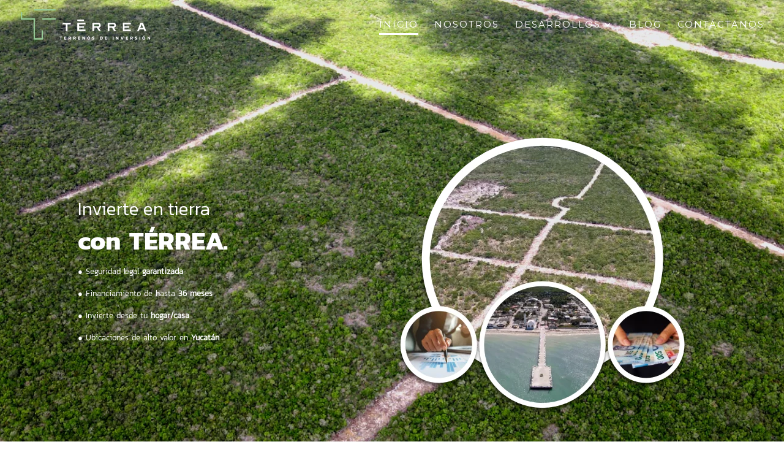

--- FILE ---
content_type: text/html; charset=UTF-8
request_url: https://grupoterrea.mx/
body_size: 17775
content:
<!DOCTYPE html>
<html lang="es">
<head>
<meta charset="UTF-8" />
<meta http-equiv="X-UA-Compatible" content="IE=edge">
<link rel="pingback" href="https://grupoterrea.mx/xmlrpc.php" />
<script type="text/javascript">
document.documentElement.className = 'js';
</script>
<script id="diviarea-loader">window.DiviPopupData=window.DiviAreaConfig={"zIndex":1000000,"animateSpeed":400,"triggerClassPrefix":"show-popup-","idAttrib":"data-popup","modalIndicatorClass":"is-modal","blockingIndicatorClass":"is-blocking","defaultShowCloseButton":true,"withCloseClass":"with-close","noCloseClass":"no-close","triggerCloseClass":"close","singletonClass":"single","darkModeClass":"dark","noShadowClass":"no-shadow","altCloseClass":"close-alt","popupSelector":".et_pb_section.popup","initializeOnEvent":"et_pb_after_init_modules","popupWrapperClass":"area-outer-wrap","fullHeightClass":"full-height","openPopupClass":"da-overlay-visible","overlayClass":"da-overlay","exitIndicatorClass":"on-exit","hoverTriggerClass":"on-hover","clickTriggerClass":"on-click","onExitDelay":2000,"notMobileClass":"not-mobile","notTabletClass":"not-tablet","notDesktopClass":"not-desktop","baseContext":"body","activePopupClass":"is-open","closeButtonClass":"da-close","withLoaderClass":"with-loader","debug":false,"ajaxUrl":"https:\/\/grupoterrea.mx\/wp-admin\/admin-ajax.php","sys":[]};var divimode_loader=function(){"use strict";!function(t){t.DiviArea=t.DiviPopup={loaded:!1};var n=t.DiviArea,i=n.Hooks={},o={};function r(t,n,i){var r,e,c;if("string"==typeof t)if(o[t]){if(n)if((r=o[t])&&i)for(c=r.length;c--;)(e=r[c]).callback===n&&e.context===i&&(r[c]=!1);else for(c=r.length;c--;)r[c].callback===n&&(r[c]=!1)}else o[t]=[]}function e(t,n,i,r){if("string"==typeof t){var e={callback:n,priority:i,context:r},c=o[t];c?(c.push(e),c=function(t){var n,i,o,r,e=t.length;for(r=1;r<e;r++)for(n=t[r],i=r;i>0;i--)(o=t[i-1]).priority>n.priority&&(t[i]=o,t[i-1]=n);return t}(c)):c=[e],o[t]=c}}function c(t,n,i){"string"==typeof n&&(n=[n]);var r,e,c=[];for(r=0;r<n.length;r++)Array.prototype.push.apply(c,o[n[r]]);for(e=0;e<c.length;e++){var a=void 0;c[e]&&"function"==typeof c[e].callback&&("filter"===t?void 0!==(a=c[e].callback.apply(c[e].context,i))&&(i[0]=a):c[e].callback.apply(c[e].context,i))}if("filter"===t)return i[0]}i.silent=function(){return i},n.removeFilter=i.removeFilter=function(t,n){r(t,n)},n.removeAction=i.removeAction=function(t,n){r(t,n)},n.applyFilters=i.applyFilters=function(t){for(var n=[],i=arguments.length-1;i-- >0;)n[i]=arguments[i+1];return c("filter",t,n)},n.doAction=i.doAction=function(t){for(var n=[],i=arguments.length-1;i-- >0;)n[i]=arguments[i+1];c("action",t,n)},n.addFilter=i.addFilter=function(n,i,o,r){e(n,i,parseInt(o||10,10),r||t)},n.addAction=i.addAction=function(n,i,o,r){e(n,i,parseInt(o||10,10),r||t)},n.addActionOnce=i.addActionOnce=function(n,i,o,c){e(n,i,parseInt(o||10,10),c||t),e(n,(function(){r(n,i)}),1+parseInt(o||10,10),c||t)}}(window);return{}}();
</script><meta name='robots' content='index, follow, max-image-preview:large, max-snippet:-1, max-video-preview:-1' />
<!-- This site is optimized with the Yoast SEO plugin v25.6 - https://yoast.com/wordpress/plugins/seo/ -->
<title>Inicio - Grupo T&eacute;rrea</title>
<meta name="description" content="Somos una empresa dedicada a asesorar a las personas que desean invertir y hacer crecer su dinero a largo plazo a través de tierra." />
<link rel="canonical" href="https://grupoterrea.mx/" />
<meta property="og:locale" content="es_ES" />
<meta property="og:type" content="website" />
<meta property="og:title" content="Inicio - Grupo T&eacute;rrea" />
<meta property="og:description" content="Somos una empresa dedicada a asesorar a las personas que desean invertir y hacer crecer su dinero a largo plazo a través de tierra." />
<meta property="og:url" content="https://grupoterrea.mx/" />
<meta property="og:site_name" content="Grupo T&eacute;rrea" />
<meta property="article:publisher" content="https://www.facebook.com/grupoterrea" />
<meta property="article:modified_time" content="2025-08-07T01:17:00+00:00" />
<meta name="twitter:card" content="summary_large_image" />
<script type="application/ld+json" class="yoast-schema-graph">{"@context":"https://schema.org","@graph":[{"@type":"WebPage","@id":"https://grupoterrea.mx/","url":"https://grupoterrea.mx/","name":"Inicio - Grupo T&eacute;rrea","isPartOf":{"@id":"https://grupoterrea.mx/#website"},"about":{"@id":"https://grupoterrea.mx/#organization"},"datePublished":"2021-10-24T22:50:37+00:00","dateModified":"2025-08-07T01:17:00+00:00","description":"Somos una empresa dedicada a asesorar a las personas que desean invertir y hacer crecer su dinero a largo plazo a través de tierra.","breadcrumb":{"@id":"https://grupoterrea.mx/#breadcrumb"},"inLanguage":"es","potentialAction":[{"@type":"ReadAction","target":["https://grupoterrea.mx/"]}]},{"@type":"BreadcrumbList","@id":"https://grupoterrea.mx/#breadcrumb","itemListElement":[{"@type":"ListItem","position":1,"name":"Portada"}]},{"@type":"WebSite","@id":"https://grupoterrea.mx/#website","url":"https://grupoterrea.mx/","name":"Grupo T&eacute;rrea","description":"Inversi&oacute;n en tierra","publisher":{"@id":"https://grupoterrea.mx/#organization"},"potentialAction":[{"@type":"SearchAction","target":{"@type":"EntryPoint","urlTemplate":"https://grupoterrea.mx/?s={search_term_string}"},"query-input":{"@type":"PropertyValueSpecification","valueRequired":true,"valueName":"search_term_string"}}],"inLanguage":"es"},{"@type":"Organization","@id":"https://grupoterrea.mx/#organization","name":"Grupo Térrea","url":"https://grupoterrea.mx/","logo":{"@type":"ImageObject","inLanguage":"es","@id":"https://grupoterrea.mx/#/schema/logo/image/","url":"https://grupoterrea.mx/wp-content/uploads/2021/12/Logo-Térrea-Azul-50.jpg","contentUrl":"https://grupoterrea.mx/wp-content/uploads/2021/12/Logo-Térrea-Azul-50.jpg","width":300,"height":301,"caption":"Grupo Térrea"},"image":{"@id":"https://grupoterrea.mx/#/schema/logo/image/"},"sameAs":["https://www.facebook.com/grupoterrea","https://www.instagram.com/grupoterreamx/","https://www.youtube.com/channel/UCJY7p9TJFZWQINPX2muEQjw"]}]}</script>
<!-- / Yoast SEO plugin. -->
<link rel='dns-prefetch' href='//fonts.googleapis.com' />
<link rel="alternate" type="application/rss+xml" title="Grupo T&eacute;rrea &raquo; Feed" href="https://grupoterrea.mx/feed/" />
<link rel="alternate" type="application/rss+xml" title="Grupo T&eacute;rrea &raquo; Feed de los comentarios" href="https://grupoterrea.mx/comments/feed/" />
<script type="text/javascript">
/* <![CDATA[ */
window._wpemojiSettings = {"baseUrl":"https:\/\/s.w.org\/images\/core\/emoji\/16.0.1\/72x72\/","ext":".png","svgUrl":"https:\/\/s.w.org\/images\/core\/emoji\/16.0.1\/svg\/","svgExt":".svg","source":{"concatemoji":"https:\/\/grupoterrea.mx\/wp-includes\/js\/wp-emoji-release.min.js?ver=6.8.2"}};
/*! This file is auto-generated */
!function(s,n){var o,i,e;function c(e){try{var t={supportTests:e,timestamp:(new Date).valueOf()};sessionStorage.setItem(o,JSON.stringify(t))}catch(e){}}function p(e,t,n){e.clearRect(0,0,e.canvas.width,e.canvas.height),e.fillText(t,0,0);var t=new Uint32Array(e.getImageData(0,0,e.canvas.width,e.canvas.height).data),a=(e.clearRect(0,0,e.canvas.width,e.canvas.height),e.fillText(n,0,0),new Uint32Array(e.getImageData(0,0,e.canvas.width,e.canvas.height).data));return t.every(function(e,t){return e===a[t]})}function u(e,t){e.clearRect(0,0,e.canvas.width,e.canvas.height),e.fillText(t,0,0);for(var n=e.getImageData(16,16,1,1),a=0;a<n.data.length;a++)if(0!==n.data[a])return!1;return!0}function f(e,t,n,a){switch(t){case"flag":return n(e,"\ud83c\udff3\ufe0f\u200d\u26a7\ufe0f","\ud83c\udff3\ufe0f\u200b\u26a7\ufe0f")?!1:!n(e,"\ud83c\udde8\ud83c\uddf6","\ud83c\udde8\u200b\ud83c\uddf6")&&!n(e,"\ud83c\udff4\udb40\udc67\udb40\udc62\udb40\udc65\udb40\udc6e\udb40\udc67\udb40\udc7f","\ud83c\udff4\u200b\udb40\udc67\u200b\udb40\udc62\u200b\udb40\udc65\u200b\udb40\udc6e\u200b\udb40\udc67\u200b\udb40\udc7f");case"emoji":return!a(e,"\ud83e\udedf")}return!1}function g(e,t,n,a){var r="undefined"!=typeof WorkerGlobalScope&&self instanceof WorkerGlobalScope?new OffscreenCanvas(300,150):s.createElement("canvas"),o=r.getContext("2d",{willReadFrequently:!0}),i=(o.textBaseline="top",o.font="600 32px Arial",{});return e.forEach(function(e){i[e]=t(o,e,n,a)}),i}function t(e){var t=s.createElement("script");t.src=e,t.defer=!0,s.head.appendChild(t)}"undefined"!=typeof Promise&&(o="wpEmojiSettingsSupports",i=["flag","emoji"],n.supports={everything:!0,everythingExceptFlag:!0},e=new Promise(function(e){s.addEventListener("DOMContentLoaded",e,{once:!0})}),new Promise(function(t){var n=function(){try{var e=JSON.parse(sessionStorage.getItem(o));if("object"==typeof e&&"number"==typeof e.timestamp&&(new Date).valueOf()<e.timestamp+604800&&"object"==typeof e.supportTests)return e.supportTests}catch(e){}return null}();if(!n){if("undefined"!=typeof Worker&&"undefined"!=typeof OffscreenCanvas&&"undefined"!=typeof URL&&URL.createObjectURL&&"undefined"!=typeof Blob)try{var e="postMessage("+g.toString()+"("+[JSON.stringify(i),f.toString(),p.toString(),u.toString()].join(",")+"));",a=new Blob([e],{type:"text/javascript"}),r=new Worker(URL.createObjectURL(a),{name:"wpTestEmojiSupports"});return void(r.onmessage=function(e){c(n=e.data),r.terminate(),t(n)})}catch(e){}c(n=g(i,f,p,u))}t(n)}).then(function(e){for(var t in e)n.supports[t]=e[t],n.supports.everything=n.supports.everything&&n.supports[t],"flag"!==t&&(n.supports.everythingExceptFlag=n.supports.everythingExceptFlag&&n.supports[t]);n.supports.everythingExceptFlag=n.supports.everythingExceptFlag&&!n.supports.flag,n.DOMReady=!1,n.readyCallback=function(){n.DOMReady=!0}}).then(function(){return e}).then(function(){var e;n.supports.everything||(n.readyCallback(),(e=n.source||{}).concatemoji?t(e.concatemoji):e.wpemoji&&e.twemoji&&(t(e.twemoji),t(e.wpemoji)))}))}((window,document),window._wpemojiSettings);
/* ]]> */
</script>
<meta content="Divi v.4.27.4" name="generator"/><style id='wp-emoji-styles-inline-css' type='text/css'>
img.wp-smiley, img.emoji {
display: inline !important;
border: none !important;
box-shadow: none !important;
height: 1em !important;
width: 1em !important;
margin: 0 0.07em !important;
vertical-align: -0.1em !important;
background: none !important;
padding: 0 !important;
}
</style>
<!-- <link rel='stylesheet' id='wp-block-library-css' href='https://grupoterrea.mx/wp-includes/css/dist/block-library/style.min.css?ver=6.8.2' type='text/css' media='all' /> -->
<link rel="stylesheet" type="text/css" href="//grupoterrea.mx/wp-content/cache/wpfc-minified/fh2tiitk/9reo1.css" media="all"/>
<style id='wp-block-library-theme-inline-css' type='text/css'>
.wp-block-audio :where(figcaption){color:#555;font-size:13px;text-align:center}.is-dark-theme .wp-block-audio :where(figcaption){color:#ffffffa6}.wp-block-audio{margin:0 0 1em}.wp-block-code{border:1px solid #ccc;border-radius:4px;font-family:Menlo,Consolas,monaco,monospace;padding:.8em 1em}.wp-block-embed :where(figcaption){color:#555;font-size:13px;text-align:center}.is-dark-theme .wp-block-embed :where(figcaption){color:#ffffffa6}.wp-block-embed{margin:0 0 1em}.blocks-gallery-caption{color:#555;font-size:13px;text-align:center}.is-dark-theme .blocks-gallery-caption{color:#ffffffa6}:root :where(.wp-block-image figcaption){color:#555;font-size:13px;text-align:center}.is-dark-theme :root :where(.wp-block-image figcaption){color:#ffffffa6}.wp-block-image{margin:0 0 1em}.wp-block-pullquote{border-bottom:4px solid;border-top:4px solid;color:currentColor;margin-bottom:1.75em}.wp-block-pullquote cite,.wp-block-pullquote footer,.wp-block-pullquote__citation{color:currentColor;font-size:.8125em;font-style:normal;text-transform:uppercase}.wp-block-quote{border-left:.25em solid;margin:0 0 1.75em;padding-left:1em}.wp-block-quote cite,.wp-block-quote footer{color:currentColor;font-size:.8125em;font-style:normal;position:relative}.wp-block-quote:where(.has-text-align-right){border-left:none;border-right:.25em solid;padding-left:0;padding-right:1em}.wp-block-quote:where(.has-text-align-center){border:none;padding-left:0}.wp-block-quote.is-large,.wp-block-quote.is-style-large,.wp-block-quote:where(.is-style-plain){border:none}.wp-block-search .wp-block-search__label{font-weight:700}.wp-block-search__button{border:1px solid #ccc;padding:.375em .625em}:where(.wp-block-group.has-background){padding:1.25em 2.375em}.wp-block-separator.has-css-opacity{opacity:.4}.wp-block-separator{border:none;border-bottom:2px solid;margin-left:auto;margin-right:auto}.wp-block-separator.has-alpha-channel-opacity{opacity:1}.wp-block-separator:not(.is-style-wide):not(.is-style-dots){width:100px}.wp-block-separator.has-background:not(.is-style-dots){border-bottom:none;height:1px}.wp-block-separator.has-background:not(.is-style-wide):not(.is-style-dots){height:2px}.wp-block-table{margin:0 0 1em}.wp-block-table td,.wp-block-table th{word-break:normal}.wp-block-table :where(figcaption){color:#555;font-size:13px;text-align:center}.is-dark-theme .wp-block-table :where(figcaption){color:#ffffffa6}.wp-block-video :where(figcaption){color:#555;font-size:13px;text-align:center}.is-dark-theme .wp-block-video :where(figcaption){color:#ffffffa6}.wp-block-video{margin:0 0 1em}:root :where(.wp-block-template-part.has-background){margin-bottom:0;margin-top:0;padding:1.25em 2.375em}
</style>
<style id='global-styles-inline-css' type='text/css'>
:root{--wp--preset--aspect-ratio--square: 1;--wp--preset--aspect-ratio--4-3: 4/3;--wp--preset--aspect-ratio--3-4: 3/4;--wp--preset--aspect-ratio--3-2: 3/2;--wp--preset--aspect-ratio--2-3: 2/3;--wp--preset--aspect-ratio--16-9: 16/9;--wp--preset--aspect-ratio--9-16: 9/16;--wp--preset--color--black: #000000;--wp--preset--color--cyan-bluish-gray: #abb8c3;--wp--preset--color--white: #ffffff;--wp--preset--color--pale-pink: #f78da7;--wp--preset--color--vivid-red: #cf2e2e;--wp--preset--color--luminous-vivid-orange: #ff6900;--wp--preset--color--luminous-vivid-amber: #fcb900;--wp--preset--color--light-green-cyan: #7bdcb5;--wp--preset--color--vivid-green-cyan: #00d084;--wp--preset--color--pale-cyan-blue: #8ed1fc;--wp--preset--color--vivid-cyan-blue: #0693e3;--wp--preset--color--vivid-purple: #9b51e0;--wp--preset--gradient--vivid-cyan-blue-to-vivid-purple: linear-gradient(135deg,rgba(6,147,227,1) 0%,rgb(155,81,224) 100%);--wp--preset--gradient--light-green-cyan-to-vivid-green-cyan: linear-gradient(135deg,rgb(122,220,180) 0%,rgb(0,208,130) 100%);--wp--preset--gradient--luminous-vivid-amber-to-luminous-vivid-orange: linear-gradient(135deg,rgba(252,185,0,1) 0%,rgba(255,105,0,1) 100%);--wp--preset--gradient--luminous-vivid-orange-to-vivid-red: linear-gradient(135deg,rgba(255,105,0,1) 0%,rgb(207,46,46) 100%);--wp--preset--gradient--very-light-gray-to-cyan-bluish-gray: linear-gradient(135deg,rgb(238,238,238) 0%,rgb(169,184,195) 100%);--wp--preset--gradient--cool-to-warm-spectrum: linear-gradient(135deg,rgb(74,234,220) 0%,rgb(151,120,209) 20%,rgb(207,42,186) 40%,rgb(238,44,130) 60%,rgb(251,105,98) 80%,rgb(254,248,76) 100%);--wp--preset--gradient--blush-light-purple: linear-gradient(135deg,rgb(255,206,236) 0%,rgb(152,150,240) 100%);--wp--preset--gradient--blush-bordeaux: linear-gradient(135deg,rgb(254,205,165) 0%,rgb(254,45,45) 50%,rgb(107,0,62) 100%);--wp--preset--gradient--luminous-dusk: linear-gradient(135deg,rgb(255,203,112) 0%,rgb(199,81,192) 50%,rgb(65,88,208) 100%);--wp--preset--gradient--pale-ocean: linear-gradient(135deg,rgb(255,245,203) 0%,rgb(182,227,212) 50%,rgb(51,167,181) 100%);--wp--preset--gradient--electric-grass: linear-gradient(135deg,rgb(202,248,128) 0%,rgb(113,206,126) 100%);--wp--preset--gradient--midnight: linear-gradient(135deg,rgb(2,3,129) 0%,rgb(40,116,252) 100%);--wp--preset--font-size--small: 13px;--wp--preset--font-size--medium: 20px;--wp--preset--font-size--large: 36px;--wp--preset--font-size--x-large: 42px;--wp--preset--spacing--20: 0.44rem;--wp--preset--spacing--30: 0.67rem;--wp--preset--spacing--40: 1rem;--wp--preset--spacing--50: 1.5rem;--wp--preset--spacing--60: 2.25rem;--wp--preset--spacing--70: 3.38rem;--wp--preset--spacing--80: 5.06rem;--wp--preset--shadow--natural: 6px 6px 9px rgba(0, 0, 0, 0.2);--wp--preset--shadow--deep: 12px 12px 50px rgba(0, 0, 0, 0.4);--wp--preset--shadow--sharp: 6px 6px 0px rgba(0, 0, 0, 0.2);--wp--preset--shadow--outlined: 6px 6px 0px -3px rgba(255, 255, 255, 1), 6px 6px rgba(0, 0, 0, 1);--wp--preset--shadow--crisp: 6px 6px 0px rgba(0, 0, 0, 1);}:root { --wp--style--global--content-size: 823px;--wp--style--global--wide-size: 1080px; }:where(body) { margin: 0; }.wp-site-blocks > .alignleft { float: left; margin-right: 2em; }.wp-site-blocks > .alignright { float: right; margin-left: 2em; }.wp-site-blocks > .aligncenter { justify-content: center; margin-left: auto; margin-right: auto; }:where(.is-layout-flex){gap: 0.5em;}:where(.is-layout-grid){gap: 0.5em;}.is-layout-flow > .alignleft{float: left;margin-inline-start: 0;margin-inline-end: 2em;}.is-layout-flow > .alignright{float: right;margin-inline-start: 2em;margin-inline-end: 0;}.is-layout-flow > .aligncenter{margin-left: auto !important;margin-right: auto !important;}.is-layout-constrained > .alignleft{float: left;margin-inline-start: 0;margin-inline-end: 2em;}.is-layout-constrained > .alignright{float: right;margin-inline-start: 2em;margin-inline-end: 0;}.is-layout-constrained > .aligncenter{margin-left: auto !important;margin-right: auto !important;}.is-layout-constrained > :where(:not(.alignleft):not(.alignright):not(.alignfull)){max-width: var(--wp--style--global--content-size);margin-left: auto !important;margin-right: auto !important;}.is-layout-constrained > .alignwide{max-width: var(--wp--style--global--wide-size);}body .is-layout-flex{display: flex;}.is-layout-flex{flex-wrap: wrap;align-items: center;}.is-layout-flex > :is(*, div){margin: 0;}body .is-layout-grid{display: grid;}.is-layout-grid > :is(*, div){margin: 0;}body{padding-top: 0px;padding-right: 0px;padding-bottom: 0px;padding-left: 0px;}:root :where(.wp-element-button, .wp-block-button__link){background-color: #32373c;border-width: 0;color: #fff;font-family: inherit;font-size: inherit;line-height: inherit;padding: calc(0.667em + 2px) calc(1.333em + 2px);text-decoration: none;}.has-black-color{color: var(--wp--preset--color--black) !important;}.has-cyan-bluish-gray-color{color: var(--wp--preset--color--cyan-bluish-gray) !important;}.has-white-color{color: var(--wp--preset--color--white) !important;}.has-pale-pink-color{color: var(--wp--preset--color--pale-pink) !important;}.has-vivid-red-color{color: var(--wp--preset--color--vivid-red) !important;}.has-luminous-vivid-orange-color{color: var(--wp--preset--color--luminous-vivid-orange) !important;}.has-luminous-vivid-amber-color{color: var(--wp--preset--color--luminous-vivid-amber) !important;}.has-light-green-cyan-color{color: var(--wp--preset--color--light-green-cyan) !important;}.has-vivid-green-cyan-color{color: var(--wp--preset--color--vivid-green-cyan) !important;}.has-pale-cyan-blue-color{color: var(--wp--preset--color--pale-cyan-blue) !important;}.has-vivid-cyan-blue-color{color: var(--wp--preset--color--vivid-cyan-blue) !important;}.has-vivid-purple-color{color: var(--wp--preset--color--vivid-purple) !important;}.has-black-background-color{background-color: var(--wp--preset--color--black) !important;}.has-cyan-bluish-gray-background-color{background-color: var(--wp--preset--color--cyan-bluish-gray) !important;}.has-white-background-color{background-color: var(--wp--preset--color--white) !important;}.has-pale-pink-background-color{background-color: var(--wp--preset--color--pale-pink) !important;}.has-vivid-red-background-color{background-color: var(--wp--preset--color--vivid-red) !important;}.has-luminous-vivid-orange-background-color{background-color: var(--wp--preset--color--luminous-vivid-orange) !important;}.has-luminous-vivid-amber-background-color{background-color: var(--wp--preset--color--luminous-vivid-amber) !important;}.has-light-green-cyan-background-color{background-color: var(--wp--preset--color--light-green-cyan) !important;}.has-vivid-green-cyan-background-color{background-color: var(--wp--preset--color--vivid-green-cyan) !important;}.has-pale-cyan-blue-background-color{background-color: var(--wp--preset--color--pale-cyan-blue) !important;}.has-vivid-cyan-blue-background-color{background-color: var(--wp--preset--color--vivid-cyan-blue) !important;}.has-vivid-purple-background-color{background-color: var(--wp--preset--color--vivid-purple) !important;}.has-black-border-color{border-color: var(--wp--preset--color--black) !important;}.has-cyan-bluish-gray-border-color{border-color: var(--wp--preset--color--cyan-bluish-gray) !important;}.has-white-border-color{border-color: var(--wp--preset--color--white) !important;}.has-pale-pink-border-color{border-color: var(--wp--preset--color--pale-pink) !important;}.has-vivid-red-border-color{border-color: var(--wp--preset--color--vivid-red) !important;}.has-luminous-vivid-orange-border-color{border-color: var(--wp--preset--color--luminous-vivid-orange) !important;}.has-luminous-vivid-amber-border-color{border-color: var(--wp--preset--color--luminous-vivid-amber) !important;}.has-light-green-cyan-border-color{border-color: var(--wp--preset--color--light-green-cyan) !important;}.has-vivid-green-cyan-border-color{border-color: var(--wp--preset--color--vivid-green-cyan) !important;}.has-pale-cyan-blue-border-color{border-color: var(--wp--preset--color--pale-cyan-blue) !important;}.has-vivid-cyan-blue-border-color{border-color: var(--wp--preset--color--vivid-cyan-blue) !important;}.has-vivid-purple-border-color{border-color: var(--wp--preset--color--vivid-purple) !important;}.has-vivid-cyan-blue-to-vivid-purple-gradient-background{background: var(--wp--preset--gradient--vivid-cyan-blue-to-vivid-purple) !important;}.has-light-green-cyan-to-vivid-green-cyan-gradient-background{background: var(--wp--preset--gradient--light-green-cyan-to-vivid-green-cyan) !important;}.has-luminous-vivid-amber-to-luminous-vivid-orange-gradient-background{background: var(--wp--preset--gradient--luminous-vivid-amber-to-luminous-vivid-orange) !important;}.has-luminous-vivid-orange-to-vivid-red-gradient-background{background: var(--wp--preset--gradient--luminous-vivid-orange-to-vivid-red) !important;}.has-very-light-gray-to-cyan-bluish-gray-gradient-background{background: var(--wp--preset--gradient--very-light-gray-to-cyan-bluish-gray) !important;}.has-cool-to-warm-spectrum-gradient-background{background: var(--wp--preset--gradient--cool-to-warm-spectrum) !important;}.has-blush-light-purple-gradient-background{background: var(--wp--preset--gradient--blush-light-purple) !important;}.has-blush-bordeaux-gradient-background{background: var(--wp--preset--gradient--blush-bordeaux) !important;}.has-luminous-dusk-gradient-background{background: var(--wp--preset--gradient--luminous-dusk) !important;}.has-pale-ocean-gradient-background{background: var(--wp--preset--gradient--pale-ocean) !important;}.has-electric-grass-gradient-background{background: var(--wp--preset--gradient--electric-grass) !important;}.has-midnight-gradient-background{background: var(--wp--preset--gradient--midnight) !important;}.has-small-font-size{font-size: var(--wp--preset--font-size--small) !important;}.has-medium-font-size{font-size: var(--wp--preset--font-size--medium) !important;}.has-large-font-size{font-size: var(--wp--preset--font-size--large) !important;}.has-x-large-font-size{font-size: var(--wp--preset--font-size--x-large) !important;}
:where(.wp-block-post-template.is-layout-flex){gap: 1.25em;}:where(.wp-block-post-template.is-layout-grid){gap: 1.25em;}
:where(.wp-block-columns.is-layout-flex){gap: 2em;}:where(.wp-block-columns.is-layout-grid){gap: 2em;}
:root :where(.wp-block-pullquote){font-size: 1.5em;line-height: 1.6;}
</style>
<!-- <link rel='stylesheet' id='magnific-popup-css' href='https://grupoterrea.mx/wp-content/themes/Divi/includes/builder/feature/dynamic-assets/assets/css/magnific_popup.css?ver=2.5.62' type='text/css' media='all' /> -->
<!-- <link rel='stylesheet' id='dsm-animate-css' href='https://grupoterrea.mx/wp-content/plugins/supreme-modules-for-divi/public/css/animate.css?ver=2.5.62' type='text/css' media='all' /> -->
<!-- <link rel='stylesheet' id='css-divi-area-css' href='https://grupoterrea.mx/wp-content/plugins/popups-for-divi/styles/front.min.css?ver=3.1.0' type='text/css' media='all' /> -->
<link rel="stylesheet" type="text/css" href="//grupoterrea.mx/wp-content/cache/wpfc-minified/8jruiccb/9reo1.css" media="all"/>
<style id='css-divi-area-inline-css' type='text/css'>
.et_pb_section.popup{display:none}
</style>
<!-- <link rel='stylesheet' id='dcl-slick-css' href='https://grupoterrea.mx/wp-content/plugins/wow-carousel-for-divi-lite/assets/libs/slick/slick.min.css?ver=2.1.4' type='text/css' media='all' /> -->
<!-- <link rel='stylesheet' id='dcl-magnific-css' href='https://grupoterrea.mx/wp-content/plugins/wow-carousel-for-divi-lite/assets/libs/magnific/magnific-popup.min.css?ver=2.1.4' type='text/css' media='all' /> -->
<!-- <link rel='stylesheet' id='dcl-frontend-css' href='https://grupoterrea.mx/wp-content/plugins/wow-carousel-for-divi-lite/assets//css/frontend.css?id=55970f10adb956f5c2bba3c9110fddc3&#038;ver=2.1.4' type='text/css' media='all' /> -->
<!-- <link rel='stylesheet' id='wpforms-classic-full-css' href='https://grupoterrea.mx/wp-content/plugins/wpforms-lite/assets/css/frontend/classic/wpforms-full.min.css?ver=1.9.7.1' type='text/css' media='all' /> -->
<link rel="stylesheet" type="text/css" href="//grupoterrea.mx/wp-content/cache/wpfc-minified/g3so55ys/9reol.css" media="all"/>
<link rel='stylesheet' id='et-divi-open-sans-css' href='https://fonts.googleapis.com/css?family=Open+Sans:300italic,400italic,600italic,700italic,800italic,400,300,600,700,800&#038;subset=latin,latin-ext&#038;display=swap' type='text/css' media='all' />
<!-- <link rel='stylesheet' id='supreme-modules-for-divi-styles-css' href='https://grupoterrea.mx/wp-content/plugins/supreme-modules-for-divi/styles/style.min.css?ver=2.5.62' type='text/css' media='all' /> -->
<link rel="stylesheet" type="text/css" href="//grupoterrea.mx/wp-content/cache/wpfc-minified/epbjaj1j/9reo1.css" media="all"/>
<link rel='stylesheet' id='et-builder-googlefonts-cached-css' href='https://fonts.googleapis.com/css?family=Montserrat:100,200,300,regular,500,600,700,800,900,100italic,200italic,300italic,italic,500italic,600italic,700italic,800italic,900italic|Kanit:100,100italic,200,200italic,300,300italic,regular,italic,500,500italic,600,600italic,700,700italic,800,800italic,900,900italic&#038;subset=latin,latin-ext&#038;display=swap' type='text/css' media='all' />
<!-- <link rel='stylesheet' id='wpforms-choicesjs-css' href='https://grupoterrea.mx/wp-content/plugins/wpforms-lite/assets/css/integrations/divi/choices.min.css?ver=10.2.0' type='text/css' media='all' /> -->
<!-- <link rel='stylesheet' id='divi-style-css' href='https://grupoterrea.mx/wp-content/themes/Divi/style-static.min.css?ver=4.27.4' type='text/css' media='all' /> -->
<!--n2css--><!--n2js--><script src='//grupoterrea.mx/wp-content/cache/wpfc-minified/2zvhooyx/9reo1.js' type="text/javascript"></script>
<!-- <script type="text/javascript" src="https://grupoterrea.mx/wp-includes/js/jquery/jquery.min.js?ver=3.7.1" id="jquery-core-js"></script> -->
<!-- <script type="text/javascript" src="https://grupoterrea.mx/wp-includes/js/jquery/jquery-migrate.min.js?ver=3.4.1" id="jquery-migrate-js"></script> -->
<!-- <script type="text/javascript" src="https://grupoterrea.mx/wp-content/plugins/popups-for-divi/scripts/ie-compat.min.js?ver=3.1.0" id="dap-ie-js"></script> -->
<link rel="https://api.w.org/" href="https://grupoterrea.mx/wp-json/" /><link rel="alternate" title="JSON" type="application/json" href="https://grupoterrea.mx/wp-json/wp/v2/pages/14" /><link rel="EditURI" type="application/rsd+xml" title="RSD" href="https://grupoterrea.mx/xmlrpc.php?rsd" />
<meta name="generator" content="WordPress 6.8.2" />
<link rel='shortlink' href='https://grupoterrea.mx/' />
<link rel="alternate" title="oEmbed (JSON)" type="application/json+oembed" href="https://grupoterrea.mx/wp-json/oembed/1.0/embed?url=https%3A%2F%2Fgrupoterrea.mx%2F" />
<link rel="alternate" title="oEmbed (XML)" type="text/xml+oembed" href="https://grupoterrea.mx/wp-json/oembed/1.0/embed?url=https%3A%2F%2Fgrupoterrea.mx%2F&#038;format=xml" />
<meta name="viewport" content="width=device-width, initial-scale=1.0, maximum-scale=1.0, user-scalable=0" /><link rel="icon" href="https://grupoterrea.mx/wp-content/uploads/2021/10/cropped-logo-Terrea-32x32.png" sizes="32x32" />
<link rel="icon" href="https://grupoterrea.mx/wp-content/uploads/2021/10/cropped-logo-Terrea-192x192.png" sizes="192x192" />
<link rel="apple-touch-icon" href="https://grupoterrea.mx/wp-content/uploads/2021/10/cropped-logo-Terrea-180x180.png" />
<meta name="msapplication-TileImage" content="https://grupoterrea.mx/wp-content/uploads/2021/10/cropped-logo-Terrea-270x270.png" />
<!-- <link rel="stylesheet" id="et-core-unified-tb-125-14-cached-inline-styles" href="https://grupoterrea.mx/wp-content/et-cache/14/et-core-unified-tb-125-14.min.css?ver=1754529587" /> --><!-- <link rel="stylesheet" id="et-core-unified-14-cached-inline-styles" href="https://grupoterrea.mx/wp-content/et-cache/14/et-core-unified-14.min.css?ver=1754529586" /> --></head>
<body class="home wp-singular page-template-default page page-id-14 wp-theme-Divi et-tb-has-template et-tb-has-footer et_pb_button_helper_class et_transparent_nav et_fullwidth_nav et_fixed_nav et_show_nav et_primary_nav_dropdown_animation_fade et_secondary_nav_dropdown_animation_fade et_header_style_left et_cover_background et_pb_gutter et_pb_gutters3 et_pb_pagebuilder_layout et_no_sidebar et_divi_theme et-db">
<div id="page-container">
<div id="et-boc" class="et-boc">
<header id="main-header" data-height-onload="66">
<div class="container clearfix et_menu_container">
<div class="logo_container">
<span class="logo_helper"></span>
<a href="https://grupoterrea.mx/">
<img src="https://grupoterrea.mx/wp-content/uploads/2021/10/logo-Terrea.png" width="400" height="94" alt="Grupo T&eacute;rrea" id="logo" data-height-percentage="62" />
</a>
</div>
<div id="et-top-navigation" data-height="66" data-fixed-height="40">
<nav id="top-menu-nav">
<ul id="top-menu" class="nav"><li class="menu-item menu-item-type-post_type menu-item-object-page menu-item-home current-menu-item page_item page-item-14 current_page_item menu-item-208"><a href="https://grupoterrea.mx/" aria-current="page">Inicio</a></li>
<li class="menu-item menu-item-type-post_type menu-item-object-page menu-item-209"><a href="https://grupoterrea.mx/nosotros/">Nosotros</a></li>
<li class="menu-item menu-item-type-post_type menu-item-object-page menu-item-has-children menu-item-338"><a href="https://grupoterrea.mx/desarrollos/">Desarrollos</a>
<ul class="sub-menu">
<li class="menu-item menu-item-type-post_type menu-item-object-page menu-item-837"><a href="https://grupoterrea.mx/desarrollos/nativo-telchac/">Nativo Telchac</a></li>
<li class="menu-item menu-item-type-post_type menu-item-object-page menu-item-835"><a href="https://grupoterrea.mx/desarrollos/antaris/">Antaris</a></li>
<li class="menu-item menu-item-type-post_type menu-item-object-page menu-item-834"><a href="https://grupoterrea.mx/desarrollos/belavit/">Belavit</a></li>
<li class="menu-item menu-item-type-post_type menu-item-object-page menu-item-830"><a href="https://grupoterrea.mx/desarrollos/terracota/">Terracota</a></li>
<li class="menu-item menu-item-type-post_type menu-item-object-page menu-item-833"><a href="https://grupoterrea.mx/desarrollos/maroa/">Maroa</a></li>
<li class="menu-item menu-item-type-post_type menu-item-object-page menu-item-832"><a href="https://grupoterrea.mx/desarrollos/mulka/">Mulka</a></li>
</ul>
</li>
<li class="menu-item menu-item-type-post_type menu-item-object-page menu-item-444"><a href="https://grupoterrea.mx/blog/">Blog</a></li>
<li class="menu-item menu-item-type-post_type menu-item-object-page menu-item-228"><a href="https://grupoterrea.mx/contactanos/">Contáctanos</a></li>
</ul>					</nav>
<div id="et_mobile_nav_menu">
<div class="mobile_nav closed">
<span class="select_page">Seleccionar página</span>
<span class="mobile_menu_bar mobile_menu_bar_toggle"></span>
</div>
</div>			</div> <!-- #et-top-navigation -->
</div> <!-- .container -->
</header> <!-- #main-header -->
<div id="et-main-area">
<div id="main-content">
<article id="post-14" class="post-14 page type-page status-publish hentry">
<div class="entry-content">
<div class="et-l et-l--post">
<div class="et_builder_inner_content et_pb_gutters3">
<div class="et_pb_section et_pb_section_1 et_pb_fullwidth_section et_section_regular" >
<section class="et_pb_module et_pb_fullwidth_header et_pb_fullwidth_header_0 et_pb_header_with_image et_pb_text_align_left et_pb_bg_layout_dark">
<div class="et_pb_fullwidth_header_container left">
<div class="header-content-container center">
<div class="header-content">
<h1 class="et_pb_module_header">Invierte en tierra </h1>
<span class="et_pb_fullwidth_header_subhead">con TÉRREA.</span>
<div class="et_pb_header_content_wrapper"><p><span>● </span>Seguridad legal <b>garantizada</b></p>
<p><b><span>● </span></b>Financiamiento de hasta <b>36 meses<span class="Apple-converted-space"><br /></span></b></p>
<p><span>● </span>Invierte desde tu <b>hogar/casa</b></p>
<p><span>● </span>Ubicaciones de alto valor en <b>Yucatán</b></p></div>
</div>
</div>
<div class="header-image-container bottom">
<div class="header-image">
<img fetchpriority="high" decoding="async" width="475" height="451" src="https://grupoterrea.mx/wp-content/uploads/2023/10/NuevasburbujasHeather.webp" alt="" title="" srcset="https://grupoterrea.mx/wp-content/uploads/2023/10/NuevasburbujasHeather.webp 475w, https://grupoterrea.mx/wp-content/uploads/2023/10/NuevasburbujasHeather-300x285.webp 300w" sizes="(max-width: 475px) 100vw, 475px" class="wp-image-1994" />
</div>
</div>
</div>
<div class="et_pb_fullwidth_header_overlay"></div>
<div class="et_pb_fullwidth_header_scroll"><a href="#" class="scroll-down-container">
<span class="scroll-down et-pb-icon">;</span>
</a></div>
</section>
</div><div class="et_pb_section et_pb_section_2 et_section_regular" >
<div class="et_pb_row et_pb_row_0">
<div class="et_pb_column et_pb_column_1_3 et_pb_column_0  et_pb_css_mix_blend_mode_passthrough">
<div class="et_pb_module et_pb_number_counter et_pb_number_counter_0  et_pb_text_align_center et_pb_bg_layout_light et_pb_with_title" data-number-value="4560" data-number-separator="">
<div class="percent" ><p><span class="percent-value"></span><span class="percent-sign"></span></p></div>
<h3 class="title">LOTES VENDIDOS</h3>
</div>
</div><div class="et_pb_column et_pb_column_1_3 et_pb_column_1  et_pb_css_mix_blend_mode_passthrough">
<div class="et_pb_module et_pb_number_counter et_pb_number_counter_1  et_pb_text_align_center et_pb_bg_layout_light et_pb_with_title" data-number-value="3650" data-number-separator="">
<div class="percent" ><p><span class="percent-value"></span><span class="percent-sign"></span></p></div>
<h3 class="title">FAMILIAS E INVERSIONISTAS </h3>
</div>
</div><div class="et_pb_column et_pb_column_1_3 et_pb_column_2  et_pb_css_mix_blend_mode_passthrough et-last-child">
<div class="et_pb_module et_pb_number_counter et_pb_number_counter_2  et_pb_text_align_center et_pb_bg_layout_light et_pb_with_title" data-number-value="1500" data-number-separator=",">
<div class="percent" ><p><span class="percent-value"></span><span class="percent-sign"></span></p></div>
<h3 class="title">ESCRITURAS REALIZADAS</h3>
</div>
</div>
</div>
</div><div id="quienes-somos" class="et_pb_section et_pb_section_3 et_section_regular" >
<div class="et_pb_row et_pb_row_1">
<div class="et_pb_column et_pb_column_2_5 et_pb_column_3  et_pb_css_mix_blend_mode_passthrough">
<div class="et_pb_module et_pb_text et_pb_text_0  et_pb_text_align_left et_pb_bg_layout_light">
<div class="et_pb_text_inner"><h1>¿Quiénes<br />somos?</h1>
<p>Una empresa de inversión en tierra dedicada a asesorar a las personas que desean hacer crecer su dinero a largo plazo. Contamos con un portafolio que incluye las mejores zonas para invertir en tierra en Yucatán.</p></div>
</div><div class="et_pb_button_module_wrapper et_pb_button_0_wrapper  et_pb_module ">
<a class="et_pb_button et_pb_button_0 et_pb_bg_layout_light" href="https://grupoterrea.mx/nosotros/" data-icon="&#x24;">Conócenos</a>
</div>
</div><div class="et_pb_column et_pb_column_3_5 et_pb_column_4  et_pb_css_mix_blend_mode_passthrough et-last-child">
<div class="et_pb_module et_pb_image et_pb_image_0">
<span class="et_pb_image_wrap "><img loading="lazy" decoding="async" width="600" height="446" src="https://grupoterrea.mx/wp-content/uploads/2021/10/Recurso-5-min-2.jpg" alt="" title="Nuestro equipo" srcset="https://grupoterrea.mx/wp-content/uploads/2021/10/Recurso-5-min-2.jpg 600w, https://grupoterrea.mx/wp-content/uploads/2021/10/Recurso-5-min-2-480x357.jpg 480w" sizes="(min-width: 0px) and (max-width: 480px) 480px, (min-width: 481px) 600px, 100vw" class="wp-image-71" /></span>
</div>
</div>
</div>
</div><div class="et_pb_section et_pb_section_4 et_pb_with_background et_section_regular" >
<div class="et_pb_row et_pb_row_2">
<div class="et_pb_column et_pb_column_1_2 et_pb_column_5  et_pb_css_mix_blend_mode_passthrough">
<div class="et_pb_module et_pb_text et_pb_text_1 et_animated  et_pb_text_align_left et_pb_bg_layout_light">
<div class="et_pb_text_inner">¿Por qué invertir<br />
en <span style="color: #8fcc8f;"><strong>tierra</strong></span>?</div>
</div>
</div><div class="et_pb_column et_pb_column_1_2 et_pb_column_6  et_pb_css_mix_blend_mode_passthrough et-last-child">
<div class="et_pb_button_module_wrapper et_pb_button_1_wrapper et_pb_button_alignment_right et_pb_button_alignment_tablet_right et_pb_button_alignment_phone_left et_pb_module ">
<a class="et_pb_button et_pb_button_1 et_animated et_pb_bg_layout_light" href="https://grupoterrea.mx/blog" data-icon="&#x24;">Visitar el Blog</a>
</div>
</div>
</div><div class="et_pb_row et_pb_row_3">
<div class="et_pb_column et_pb_column_1_2 et_pb_column_7  et_pb_css_mix_blend_mode_passthrough">
<div class="et_pb_module et_pb_blurb et_pb_blurb_0 et_animated  et_pb_text_align_left  et_pb_blurb_position_left et_pb_bg_layout_light">
<div class="et_pb_blurb_content">
<div class="et_pb_main_blurb_image"><span class="et_pb_image_wrap et_pb_only_image_mode_wrap"><img loading="lazy" decoding="async" width="100" height="98" src="https://grupoterrea.mx/wp-content/uploads/2021/10/Recurso-6.png" alt="" class="et-waypoint et_pb_animation_top et_pb_animation_top_tablet et_pb_animation_top_phone wp-image-82" /></span></div>
<div class="et_pb_blurb_container">
<h4 class="et_pb_module_header"><span>Inversión accesible</span></h4>
<div class="et_pb_blurb_description"><p>Puedes adquirir uno con muy poco capital</p></div>
</div>
</div>
</div><div class="et_pb_module et_pb_blurb et_pb_blurb_1 et_animated  et_pb_text_align_left  et_pb_blurb_position_left et_pb_bg_layout_light">
<div class="et_pb_blurb_content">
<div class="et_pb_main_blurb_image"><span class="et_pb_image_wrap et_pb_only_image_mode_wrap"><img loading="lazy" decoding="async" width="100" height="101" src="https://grupoterrea.mx/wp-content/uploads/2021/10/Rentabilidad.png" alt="" class="et-waypoint et_pb_animation_top et_pb_animation_top_tablet et_pb_animation_top_phone wp-image-88" /></span></div>
<div class="et_pb_blurb_container">
<h4 class="et_pb_module_header"><span>Rentabilidad asegurada</span></h4>
<div class="et_pb_blurb_description"><p>Cada año su valor incrementa un 25% aprox</p></div>
</div>
</div>
</div>
</div><div class="et_pb_column et_pb_column_1_2 et_pb_column_8  et_pb_css_mix_blend_mode_passthrough et-last-child">
<div class="et_pb_module et_pb_blurb et_pb_blurb_2 et_animated  et_pb_text_align_left  et_pb_blurb_position_left et_pb_bg_layout_light">
<div class="et_pb_blurb_content">
<div class="et_pb_main_blurb_image"><span class="et_pb_image_wrap et_pb_only_image_mode_wrap"><img loading="lazy" decoding="async" width="100" height="100" src="https://grupoterrea.mx/wp-content/uploads/2021/10/Bajo-costo.png" alt="" class="et-waypoint et_pb_animation_top et_pb_animation_top_tablet et_pb_animation_top_phone wp-image-89" /></span></div>
<div class="et_pb_blurb_container">
<h4 class="et_pb_module_header"><span>Bajo costo de mantenimiento</span></h4>
<div class="et_pb_blurb_description"><p>El pago a realizar después solo es del predial</p></div>
</div>
</div>
</div><div class="et_pb_module et_pb_blurb et_pb_blurb_3 et_animated  et_pb_text_align_left  et_pb_blurb_position_left et_pb_bg_layout_light">
<div class="et_pb_blurb_content">
<div class="et_pb_main_blurb_image"><span class="et_pb_image_wrap et_pb_only_image_mode_wrap"><img loading="lazy" decoding="async" width="60" height="57" src="https://grupoterrea.mx/wp-content/uploads/2021/11/Recurso-1-3.png" alt="" class="et-waypoint et_pb_animation_top et_pb_animation_top_tablet et_pb_animation_top_phone wp-image-536" /></span></div>
<div class="et_pb_blurb_container">
<h4 class="et_pb_module_header"><span>Seguridad legal</span></h4>
<div class="et_pb_blurb_description"><p>La propiedad privada está escriturada ante un notario público</p></div>
</div>
</div>
</div>
</div>
</div>
</div><div class="et_pb_section et_pb_section_5 et_section_regular" >
<div class="et_pb_row et_pb_row_4">
<div class="et_pb_column et_pb_column_1_2 et_pb_column_9  et_pb_css_mix_blend_mode_passthrough">
<div class="et_pb_module et_pb_text et_pb_text_2  et_pb_text_align_left et_pb_bg_layout_light">
<div class="et_pb_text_inner"><p>Nuestros<br /><strong>Desarrollos</strong></p></div>
</div>
</div><div class="et_pb_column et_pb_column_1_2 et_pb_column_10  et_pb_css_mix_blend_mode_passthrough et-last-child">
<div class="et_pb_button_module_wrapper et_pb_button_2_wrapper et_pb_button_alignment_right et_pb_module ">
<a class="et_pb_button et_pb_button_2 et_animated et_pb_bg_layout_light" href="https://grupoterrea.mx/desarrollos/" data-icon="&#x24;">Conoce nuestros desarrollos</a>
</div>
</div>
</div><div class="et_pb_row et_pb_row_5 et_pb_gutters3">
<div class="et_pb_column et_pb_column_4_4 et_pb_column_11  et_pb_css_mix_blend_mode_passthrough et-last-child">
<div class="et_pb_module dsm_image_accordion dsm_image_accordion_0 et_animated dsm_image_accordion_animation_push_left dsm_image_accordion_animation_sequence_on">
<div class="et_pb_module_inner">
<div class="dsm_image_accordion_wrapper dsm_image_accordion_trigger_on_hover">
<div class="et_pb_module dsm_image_accordion_child dsm_image_accordion_child_0 dsm_image_accordion_horizontal_left dsm_image_accordion_vertical_bottom dsm_image_accordion_active_item ">
<div class="et_pb_module_inner">
<div class="dsm_image_accordion_child_content">
<div class="dsm_image_accordion_description">Lotes campestres con luz eléctrica a pie de desarrollo y acceso en calle con carpeta asfáltica, en una zona con alto potencial de plusvalía.</div>
<div class="et_pb_button_wrapper dsm_image_accordion_button_wrapper"><a class="et_pb_button dsm_ia_button" href="https://grupoterrea.mx/desarrollos/nativo/">Ver más</a></div>
</div>
</div>
</div><div class="et_pb_module dsm_image_accordion_child dsm_image_accordion_child_1 dsm_image_accordion_horizontal_left dsm_image_accordion_vertical_bottom ">
<div class="et_pb_module_inner">
<div class="dsm_image_accordion_child_content">
<div class="dsm_image_accordion_description">Terrenos campestres de 400m2 con luz eléctrica a pie de desarrollo, rodeado de más de 10 proyectos de inversión. </div>
<div class="et_pb_button_wrapper dsm_image_accordion_button_wrapper"><a class="et_pb_button dsm_ia_button" href="https://grupoterrea.mx/desarrollos/">Ver más</a></div>
</div>
</div>
</div><div class="et_pb_module dsm_image_accordion_child dsm_image_accordion_child_2 dsm_image_accordion_horizontal_left dsm_image_accordion_vertical_bottom ">
<div class="et_pb_module_inner">
<div class="dsm_image_accordion_child_content">
<div class="dsm_image_accordion_description">El desarrollo ideal como generar ganancias por tierra. A tan solo 700m de zonas con servicio eléctrico y de la avenida principal de la zona de inversión de Tixkuncheil.</div>
<div class="et_pb_button_wrapper dsm_image_accordion_button_wrapper"><a class="et_pb_button dsm_ia_button" href="https://grupoterrea.mx/desarrollos/">Ver más</a></div>
</div>
</div>
</div><div class="et_pb_module dsm_image_accordion_child dsm_image_accordion_child_3 dsm_image_accordion_horizontal_left dsm_image_accordion_vertical_bottom ">
<div class="et_pb_module_inner">
<div class="dsm_image_accordion_child_content">
<div class="dsm_image_accordion_description">Terracota es un proyecto de macrolotes rústicos, se encuentra ubicado en Hunucmá, cerca de proyectos residenciales como industriales.</div>
<div class="et_pb_button_wrapper dsm_image_accordion_button_wrapper"><a class="et_pb_button dsm_ia_button" href="https://grupoterrea.mx/desarrollos/terracota/">Ver más</a></div>
</div>
</div>
</div><div class="et_pb_module dsm_image_accordion_child dsm_image_accordion_child_4 dsm_image_accordion_horizontal_left dsm_image_accordion_vertical_bottom ">
<div class="et_pb_module_inner">
<div class="dsm_image_accordion_child_content">
<div class="dsm_image_accordion_description">Desarrollos 100% vendidos que conforman más de 3,000 lotes juntos, ubicados en Telchac y Hunucmá respectivamente.</div>
<div class="et_pb_button_wrapper dsm_image_accordion_button_wrapper"><a class="et_pb_button dsm_ia_button" href="https://grupoterrea.mx/desarrollos/">Ver más</a></div>
</div>
</div>
</div>
</div>
</div>
</div>
</div>
</div>
</div><div class="et_pb_section et_pb_section_6 et_pb_with_background et_section_regular" >
<div class="et_pb_row et_pb_row_6">
<div class="et_pb_column et_pb_column_4_4 et_pb_column_12  et_pb_css_mix_blend_mode_passthrough et-last-child">
<div class="et_pb_module et_pb_text et_pb_text_3  et_pb_text_align_center et_pb_bg_layout_light">
<div class="et_pb_text_inner"><p>ENTRADAS RECIENTES</p></div>
</div><div class="et_pb_with_border et_pb_module et_pb_blog_0 et_pb_blog_grid_wrapper et_pb_bg_layout_light">
<div class="et_pb_blog_grid clearfix ">
<div class="et_pb_ajax_pagination_container">
<div class="et_pb_salvattore_content" data-columns>
<article id="post-1739" class="et_pb_post clearfix et_pb_blog_item_0_0 post-1739 post type-post status-publish format-standard has-post-thumbnail hentry category-sin-categoria">
<div class="et_pb_image_container"><a href="https://grupoterrea.mx/gastos-hormiga/" class="entry-featured-image-url"><img loading="lazy" decoding="async" src="https://grupoterrea.mx/wp-content/uploads/2022/06/13-COVER-gastos-hormiga-400x250.webp" alt="Los gastos hormiga pueden afectar tus finanzas más de lo que crees" class="" srcset="https://grupoterrea.mx/wp-content/uploads/2022/06/13-COVER-gastos-hormiga.webp 479w, https://grupoterrea.mx/wp-content/uploads/2022/06/13-COVER-gastos-hormiga-400x250.webp 480w " sizes="(max-width:479px) 479px, 100vw "  width="400" height="250" /></a></div>
<h2 class="entry-title">
<a href="https://grupoterrea.mx/gastos-hormiga/">Los gastos hormiga pueden afectar tus finanzas más de lo que crees</a>
</h2>
<div class="post-content"><div class="post-content-inner et_multi_view_hidden"><p>¿Te hace falta dinero y no sabes en dónde se fue? ¡Estás siendo víctima de los gastos hormiga! Aprende a lidiar con ello en este blog</p>
</div><a href="https://grupoterrea.mx/gastos-hormiga/" class="more-link">leer más</a></div>			
</article>
<article id="post-1569" class="et_pb_post clearfix et_pb_blog_item_0_1 post-1569 post type-post status-publish format-standard has-post-thumbnail hentry category-sin-categoria">
<div class="et_pb_image_container"><a href="https://grupoterrea.mx/como-llegar-a-las-oficinas-de-grupo-terrea/" class="entry-featured-image-url"><img loading="lazy" decoding="async" src="https://grupoterrea.mx/wp-content/uploads/2022/06/12-COVER-oficinas-terrea-400x250.webp" alt="¿Cómo llegar a las oficinas de Grupo Térrea?" class="" srcset="https://grupoterrea.mx/wp-content/uploads/2022/06/12-COVER-oficinas-terrea.webp 479w, https://grupoterrea.mx/wp-content/uploads/2022/06/12-COVER-oficinas-terrea-400x250.webp 480w " sizes="(max-width:479px) 479px, 100vw "  width="400" height="250" /></a></div>
<h2 class="entry-title">
<a href="https://grupoterrea.mx/como-llegar-a-las-oficinas-de-grupo-terrea/">¿Cómo llegar a las oficinas de Grupo Térrea?</a>
</h2>
<div class="post-content"><div class="post-content-inner et_multi_view_hidden"><p>¡Visita las oficinas de Grupo Térrea en Mérida Yucatán! Aquí te mostramos cómo llegar fácil.</p>
</div><a href="https://grupoterrea.mx/como-llegar-a-las-oficinas-de-grupo-terrea/" class="more-link">leer más</a></div>			
</article>
<article id="post-1589" class="et_pb_post clearfix et_pb_blog_item_0_2 post-1589 post type-post status-publish format-standard has-post-thumbnail hentry category-finanzas">
<div class="et_pb_image_container"><a href="https://grupoterrea.mx/el-secreto-es-el-interes-compuesto/" class="entry-featured-image-url"><img loading="lazy" decoding="async" src="https://grupoterrea.mx/wp-content/uploads/2022/05/11-COVER-Interés-compuesto-400x250.webp" alt="¿Cómo crecer mi dinero? El secreto es el interés compuesto" class="" srcset="https://grupoterrea.mx/wp-content/uploads/2022/05/11-COVER-Interés-compuesto.webp 479w, https://grupoterrea.mx/wp-content/uploads/2022/05/11-COVER-Interés-compuesto-400x250.webp 480w " sizes="(max-width:479px) 479px, 100vw "  width="400" height="250" /></a></div>
<h2 class="entry-title">
<a href="https://grupoterrea.mx/el-secreto-es-el-interes-compuesto/">¿Cómo crecer mi dinero? El secreto es el interés compuesto</a>
</h2>
<div class="post-content"><div class="post-content-inner et_multi_view_hidden"><p>El interés compuesto es la llave para el crecimiento de tu capital de una forma constante y segura. ¡Aprende cómo usarlo a tu favor aquí!</p>
</div><a href="https://grupoterrea.mx/el-secreto-es-el-interes-compuesto/" class="more-link">leer más</a></div>			
</article>
</div>
</div>
</div> 
</div>
</div>
</div><div class="et_pb_row et_pb_row_7">
<div class="et_pb_column et_pb_column_2_5 et_pb_column_13  et_pb_css_mix_blend_mode_passthrough">
<div class="et_pb_module et_pb_text et_pb_text_4 et_animated  et_pb_text_align_left et_pb_bg_layout_light">
<div class="et_pb_text_inner"><h1>¡Contáctanos!</h1>
<p>Te ayudamos a forjar tu patrimonio</p></div>
</div><div class="et_pb_module et_pb_code et_pb_code_0">
<div class="et_pb_code_inner"><div class="wpforms-container wpforms-container-full form_css" id="wpforms-1819"><form id="wpforms-form-1819" class="wpforms-validate wpforms-form wpforms-ajax-form" data-formid="1819" method="post" enctype="multipart/form-data" action="/" data-token="969b722966fe52c2735f2a9736be35e6" data-token-time="1754531457"><noscript class="wpforms-error-noscript">Por favor, activa JavaScript en tu navegador para completar este formulario.</noscript><div class="wpforms-field-container"><div id="wpforms-1819-field_0-container" class="wpforms-field wpforms-field-name form_label form_name" data-field-id="0"><label class="wpforms-field-label wpforms-label-hide" for="wpforms-1819-field_0">Nombre <span class="wpforms-required-label">*</span></label><div class="wpforms-field-row wpforms-field-large"><div class="wpforms-field-row-block wpforms-first wpforms-one-half"><input type="text" id="wpforms-1819-field_0" class="wpforms-field-name-first wpforms-field-required" name="wpforms[fields][0][first]" placeholder="Nombre" required><label for="wpforms-1819-field_0" class="wpforms-field-sublabel after wpforms-sublabel-hide">Nombre</label></div><div class="wpforms-field-row-block wpforms-one-half"><input type="text" id="wpforms-1819-field_0-last" class="wpforms-field-name-last wpforms-field-required" name="wpforms[fields][0][last]" placeholder="Apellido" required><label for="wpforms-1819-field_0-last" class="wpforms-field-sublabel after wpforms-sublabel-hide">Apellidos</label></div></div></div><div id="wpforms-1819-field_1-container" class="wpforms-field wpforms-field-email form_label form_email" data-field-id="1"><label class="wpforms-field-label wpforms-label-hide" for="wpforms-1819-field_1">Email <span class="wpforms-required-label">*</span></label><input type="email" id="wpforms-1819-field_1" class="wpforms-field-large wpforms-field-required" name="wpforms[fields][1]" placeholder="Correo electrónico" spellcheck="false" required></div><div id="wpforms-1819-field_6-container" class="wpforms-field wpforms-field-number form_label form_tel" data-field-id="6"><label class="wpforms-field-label wpforms-label-hide" for="wpforms-1819-field_6">Número de teléfono <span class="wpforms-required-label">*</span></label><input type="number" id="wpforms-1819-field_6" class="wpforms-field-large wpforms-field-required" name="wpforms[fields][6]" placeholder="Número de teléfono" step="any" required></div><div id="wpforms-1819-field_7-container" class="wpforms-field wpforms-field-text form_label form_horario" data-field-id="7"><label class="wpforms-field-label wpforms-label-hide" for="wpforms-1819-field_7">Horario y medio de contacto <span class="wpforms-required-label">*</span></label><input type="text" id="wpforms-1819-field_7" class="wpforms-field-large wpforms-field-required" name="wpforms[fields][7]" placeholder="Horario y medio de contacto" required></div><div id="wpforms-1819-field_5-container" class="wpforms-field wpforms-field-select form_label wpforms-field-select-style-classic" data-field-id="5"><label class="wpforms-field-label wpforms-label-hide" for="wpforms-1819-field_5">Desarrollo de interés <span class="wpforms-required-label">*</span></label><select id="wpforms-1819-field_5" class="wpforms-field-large wpforms-field-required" name="wpforms[fields][5]" required="required"><option value="" class="placeholder" disabled  selected='selected'>Desarrollo de interés</option><option value="Nativo" >Nativo</option><option value="Antaris" >Antaris</option><option value="Belavit" >Belavit</option><option value="Terracota" >Terracota</option><option value="Mulka" >Mulka</option><option value="Maroa" >Maroa</option></select></div></div><!-- .wpforms-field-container --><div class="wpforms-submit-container" ><input type="hidden" name="wpforms[id]" value="1819"><input type="hidden" name="page_title" value="Inicio"><input type="hidden" name="page_url" value="https://grupoterrea.mx/"><input type="hidden" name="url_referer" value=""><input type="hidden" name="page_id" value="14"><input type="hidden" name="wpforms[post_id]" value="14"><button type="submit" name="wpforms[submit]" id="wpforms-submit-1819" class="wpforms-submit form_enviar" data-alt-text="Enviando..." data-submit-text="Enviar" aria-live="assertive" value="wpforms-submit">Enviar</button><img loading="lazy" decoding="async" src="https://grupoterrea.mx/wp-content/plugins/wpforms-lite/assets/images/submit-spin.svg" class="wpforms-submit-spinner" style="display: none;" width="26" height="26" alt="Cargando"></div></form></div>  <!-- .wpforms-container --></div>
</div>
</div><div class="et_pb_column et_pb_column_3_5 et_pb_column_14  et_pb_css_mix_blend_mode_passthrough et-last-child">
<div class="et_pb_module et_pb_divider_0 et_pb_space et_pb_divider_hidden"><div class="et_pb_divider_internal"></div></div><div class="et_pb_module et_pb_code et_pb_code_1">
<div class="et_pb_code_inner"><iframe loading="lazy" src="https://www.google.com/maps/d/embed?mid=12fLdYaQS6hnqcV3SupuBA_fbWds-UUsl" width="100%" height="480"></iframe></div>
</div><div class="et_pb_module et_pb_divider_1 et_pb_space et_pb_divider_hidden"><div class="et_pb_divider_internal"></div></div>
</div>
</div>
</div>		</div>
</div>
</div>
</article>
</div>
	<footer class="et-l et-l--footer">
<div class="et_builder_inner_content et_pb_gutters3">
<div class="et_pb_section et_pb_section_0_tb_footer et_pb_with_background et_section_regular" >
<div class="et_pb_row et_pb_row_0_tb_footer et_pb_gutters2">
<div class="et_pb_column et_pb_column_1_4 et_pb_column_0_tb_footer  et_pb_css_mix_blend_mode_passthrough">
<div class="et_pb_module et_pb_text et_pb_text_0_tb_footer  et_pb_text_align_left et_pb_bg_layout_light">
<div class="et_pb_text_inner"><a href="https://grupoterrea.mx/nosotros/">Nosotros</a><br />
<a href="https://grupoterrea.mx/desarrollos/">Desarrollos</a><br />
<a href="https://grupoterrea.mx/blog/">Blog</a><br />
<a href="https://grupoterrea.mx/contactanos/">Contactános</a><br />
<a href="https://grupoterrea.mx/politica-privacidad" target="_blank" rel="noopener">Política de privacidad</a></div>
</div><ul class="et_pb_module et_pb_social_media_follow et_pb_social_media_follow_0_tb_footer clearfix  et_pb_bg_layout_light">
<li
class='et_pb_social_media_follow_network_0_tb_footer et_pb_social_icon et_pb_social_network_link  et-social-facebook'><a
href='https://www.facebook.com/grupoterreamx'
class='icon et_pb_with_border'
title='Seguir en Facebook'
target="_blank"><span
class='et_pb_social_media_follow_network_name'
aria-hidden='true'
>Seguir</span></a></li><li
class='et_pb_social_media_follow_network_1_tb_footer et_pb_social_icon et_pb_social_network_link  et-social-instagram'><a
href='https://www.instagram.com/grupoterreamx/?hl=es'
class='icon et_pb_with_border'
title='Seguir en Instagram'
target="_blank"><span
class='et_pb_social_media_follow_network_name'
aria-hidden='true'
>Seguir</span></a></li><li
class='et_pb_social_media_follow_network_2_tb_footer et_pb_social_icon et_pb_social_network_link  et-social-youtube'><a
href='https://www.youtube.com/channel/UCJY7p9TJFZWQINPX2muEQjw'
class='icon et_pb_with_border'
title='Seguir en Youtube'
target="_blank"><span
class='et_pb_social_media_follow_network_name'
aria-hidden='true'
>Seguir</span></a></li>
</ul>
</div><div class="et_pb_column et_pb_column_1_4 et_pb_column_1_tb_footer  et_pb_css_mix_blend_mode_passthrough">
<div class="et_pb_module et_pb_text et_pb_text_1_tb_footer  et_pb_text_align_left et_pb_bg_layout_light">
<div class="et_pb_text_inner"><p>CONTACTO<br /><a href="tel:+529993776190">999 273 2053</a><br /><a href="mailto:hola@grupoterrea.mx">hola@grupoterrea.mx</a></p></div>
</div>
</div><div class="et_pb_column et_pb_column_1_4 et_pb_column_2_tb_footer  et_pb_css_mix_blend_mode_passthrough et_pb_column_empty">
</div><div class="et_pb_column et_pb_column_1_4 et_pb_column_3_tb_footer  et_pb_css_mix_blend_mode_passthrough et-last-child">
<div class="et_pb_module et_pb_image et_pb_image_0_tb_footer">
<span class="et_pb_image_wrap "><img loading="lazy" decoding="async" width="150" height="147" src="https://grupoterrea.mx/wp-content/uploads/2021/10/Recurso-10.png" alt="" title="Recurso 10" class="wp-image-129" /></span>
</div>
</div>
</div><div class="et_pb_row et_pb_row_1_tb_footer">
<div class="et_pb_column et_pb_column_4_4 et_pb_column_4_tb_footer  et_pb_css_mix_blend_mode_passthrough et-last-child et_pb_column_empty">
</div>
</div>
</div><div id="promo" class="et_pb_section et_pb_section_1_tb_footer popup et_clickable et_section_regular" >
<div class="et_pb_row et_pb_row_2_tb_footer">
<div class="et_pb_column et_pb_column_4_4 et_pb_column_5_tb_footer  et_pb_css_mix_blend_mode_passthrough et-last-child">
<div class="et_pb_module et_pb_image et_pb_image_2_tb_footer">
<a href="#promoform"><span class="et_pb_image_wrap "><img loading="lazy" decoding="async" width="1280" height="1280" src="https://grupoterrea.mx/wp-content/uploads/2022/08/AD-AGO-promo.jpeg" alt="Promo mes del padre 2022" title="AD AGO promo" srcset="https://grupoterrea.mx/wp-content/uploads/2022/08/AD-AGO-promo.jpeg 1280w, https://grupoterrea.mx/wp-content/uploads/2022/08/AD-AGO-promo-980x980.jpeg 980w, https://grupoterrea.mx/wp-content/uploads/2022/08/AD-AGO-promo-480x480.jpeg 480w" sizes="(min-width: 0px) and (max-width: 480px) 480px, (min-width: 481px) and (max-width: 980px) 980px, (min-width: 981px) 1280px, 100vw" class="wp-image-1852" /></span></a>
</div>
</div>
</div>
</div><div id="promoform" class="et_pb_section et_pb_section_2_tb_footer popup single et_section_regular" >
<div class="et_pb_row et_pb_row_3_tb_footer">
<div class="et_pb_column et_pb_column_4_4 et_pb_column_6_tb_footer  et_pb_css_mix_blend_mode_passthrough et-last-child">
<div class="et_pb_module et_pb_text et_pb_text_2_tb_footer  et_pb_text_align_left et_pb_bg_layout_light">
<div class="et_pb_text_inner"><h1 style="text-align: center;">¡Contacta a un asesor y aprovecha nuestras promociones!</h1></div>
</div><div class="et_pb_module et_pb_code et_pb_code_0_tb_footer">
<div class="et_pb_code_inner"><div class="wpforms-container wpforms-container-full form_css" id="wpforms-1819"><form id="wpforms-form-1819" class="wpforms-validate wpforms-form wpforms-ajax-form" data-formid="1819" method="post" enctype="multipart/form-data" action="/" data-token="969b722966fe52c2735f2a9736be35e6" data-token-time="1754531457"><noscript class="wpforms-error-noscript">Por favor, activa JavaScript en tu navegador para completar este formulario.</noscript><div class="wpforms-field-container"><div id="wpforms-1819-field_0-container" class="wpforms-field wpforms-field-name form_label form_name" data-field-id="0"><label class="wpforms-field-label wpforms-label-hide" for="wpforms-1819-field_0">Nombre <span class="wpforms-required-label">*</span></label><div class="wpforms-field-row wpforms-field-large"><div class="wpforms-field-row-block wpforms-first wpforms-one-half"><input type="text" id="wpforms-1819-field_0" class="wpforms-field-name-first wpforms-field-required" name="wpforms[fields][0][first]" placeholder="Nombre" required><label for="wpforms-1819-field_0" class="wpforms-field-sublabel after wpforms-sublabel-hide">Nombre</label></div><div class="wpforms-field-row-block wpforms-one-half"><input type="text" id="wpforms-1819-field_0-last" class="wpforms-field-name-last wpforms-field-required" name="wpforms[fields][0][last]" placeholder="Apellido" required><label for="wpforms-1819-field_0-last" class="wpforms-field-sublabel after wpforms-sublabel-hide">Apellidos</label></div></div></div><div id="wpforms-1819-field_1-container" class="wpforms-field wpforms-field-email form_label form_email" data-field-id="1"><label class="wpforms-field-label wpforms-label-hide" for="wpforms-1819-field_1">Email <span class="wpforms-required-label">*</span></label><input type="email" id="wpforms-1819-field_1" class="wpforms-field-large wpforms-field-required" name="wpforms[fields][1]" placeholder="Correo electrónico" spellcheck="false" required></div><div id="wpforms-1819-field_6-container" class="wpforms-field wpforms-field-number form_label form_tel" data-field-id="6"><label class="wpforms-field-label wpforms-label-hide" for="wpforms-1819-field_6">Número de teléfono <span class="wpforms-required-label">*</span></label><input type="number" id="wpforms-1819-field_6" class="wpforms-field-large wpforms-field-required" name="wpforms[fields][6]" placeholder="Número de teléfono" step="any" required></div><div id="wpforms-1819-field_7-container" class="wpforms-field wpforms-field-text form_label form_horario" data-field-id="7"><label class="wpforms-field-label wpforms-label-hide" for="wpforms-1819-field_7">Horario y medio de contacto <span class="wpforms-required-label">*</span></label><input type="text" id="wpforms-1819-field_7" class="wpforms-field-large wpforms-field-required" name="wpforms[fields][7]" placeholder="Horario y medio de contacto" required></div><div id="wpforms-1819-field_5-container" class="wpforms-field wpforms-field-select form_label wpforms-field-select-style-classic" data-field-id="5"><label class="wpforms-field-label wpforms-label-hide" for="wpforms-1819-field_5">Desarrollo de interés <span class="wpforms-required-label">*</span></label><select id="wpforms-1819-field_5" class="wpforms-field-large wpforms-field-required" name="wpforms[fields][5]" required="required"><option value="" class="placeholder" disabled  selected='selected'>Desarrollo de interés</option><option value="Nativo" >Nativo</option><option value="Antaris" >Antaris</option><option value="Belavit" >Belavit</option><option value="Terracota" >Terracota</option><option value="Mulka" >Mulka</option><option value="Maroa" >Maroa</option></select></div></div><!-- .wpforms-field-container --><div class="wpforms-submit-container" ><input type="hidden" name="wpforms[id]" value="1819"><input type="hidden" name="page_title" value="Inicio"><input type="hidden" name="page_url" value="https://grupoterrea.mx/"><input type="hidden" name="url_referer" value=""><input type="hidden" name="page_id" value="14"><input type="hidden" name="wpforms[post_id]" value="14"><button type="submit" name="wpforms[submit]" id="wpforms-submit-1819" class="wpforms-submit form_enviar" data-alt-text="Enviando..." data-submit-text="Enviar" aria-live="assertive" value="wpforms-submit">Enviar</button><img loading="lazy" decoding="async" src="https://grupoterrea.mx/wp-content/plugins/wpforms-lite/assets/images/submit-spin.svg" class="wpforms-submit-spinner" style="display: none;" width="26" height="26" alt="Cargando"></div></form></div>  <!-- .wpforms-container --></div>
</div>
</div>
</div>
</div>		</div>
</footer>
</div>
</div>
</div>
<script type="speculationrules">
{"prefetch":[{"source":"document","where":{"and":[{"href_matches":"\/*"},{"not":{"href_matches":["\/wp-*.php","\/wp-admin\/*","\/wp-content\/uploads\/*","\/wp-content\/*","\/wp-content\/plugins\/*","\/wp-content\/themes\/Divi\/*","\/*\\?(.+)"]}},{"not":{"selector_matches":"a[rel~=\"nofollow\"]"}},{"not":{"selector_matches":".no-prefetch, .no-prefetch a"}}]},"eagerness":"conservative"}]}
</script>
<script type="text/javascript">
var et_animation_data = [{"class":"et_pb_text_1","style":"slideTop","repeat":"once","duration":"1000ms","delay":"0ms","intensity":"50%","starting_opacity":"0%","speed_curve":"ease-in-out"},{"class":"et_pb_button_1","style":"slideLeft","repeat":"once","duration":"1000ms","delay":"0ms","intensity":"10%","starting_opacity":"0%","speed_curve":"ease-in-out"},{"class":"et_pb_blurb_0","style":"slideLeft","repeat":"once","duration":"1000ms","delay":"0ms","intensity":"10%","starting_opacity":"0%","speed_curve":"ease-in-out"},{"class":"et_pb_blurb_1","style":"slideLeft","repeat":"once","duration":"1000ms","delay":"0ms","intensity":"10%","starting_opacity":"0%","speed_curve":"ease-in-out"},{"class":"et_pb_blurb_2","style":"slideLeft","repeat":"once","duration":"1000ms","delay":"150ms","intensity":"10%","starting_opacity":"0%","speed_curve":"ease-in-out"},{"class":"et_pb_blurb_3","style":"slideLeft","repeat":"once","duration":"1000ms","delay":"150ms","intensity":"10%","starting_opacity":"0%","speed_curve":"ease-in-out"},{"class":"et_pb_button_2","style":"slideLeft","repeat":"once","duration":"1000ms","delay":"0ms","intensity":"10%","starting_opacity":"0%","speed_curve":"ease-in-out"},{"class":"dsm_image_accordion_0","style":"fade","repeat":"once","duration":"1000ms","delay":"0ms","intensity":"50%","starting_opacity":"0%","speed_curve":"ease-in-out"},{"class":"et_pb_text_4","style":"fade","repeat":"once","duration":"1000ms","delay":"0ms","intensity":"50%","starting_opacity":"0%","speed_curve":"ease-in-out"}];
var et_link_options_data = [{"class":"et_pb_section_1_tb_footer","url":"#promoform","target":"_self"}];
</script>
<!-- Global site tag (gtag.js) - Google Analytics -->
<script async src="https://www.googletagmanager.com/gtag/js?id=G-DJQ283PBW4"></script>
<script>
window.dataLayer = window.dataLayer || [];
function gtag(){dataLayer.push(arguments);}
gtag('js', new Date());
gtag('config', 'G-DJQ283PBW4');
</script>
<!-- Freshsales Suite -->
<script src="//fw-cdn.com/1746838/2608190.js" chat="true"></script><!-- <link rel='stylesheet' id='mediaelement-css' href='https://grupoterrea.mx/wp-includes/js/mediaelement/mediaelementplayer-legacy.min.css?ver=4.2.17' type='text/css' media='all' /> -->
<!-- <link rel='stylesheet' id='wp-mediaelement-css' href='https://grupoterrea.mx/wp-includes/js/mediaelement/wp-mediaelement.min.css?ver=6.8.2' type='text/css' media='all' /> -->
<link rel="stylesheet" type="text/css" href="//grupoterrea.mx/wp-content/cache/wpfc-minified/haj5tha/9reol.css" media="all"/>
<script type="text/javascript" src="https://grupoterrea.mx/wp-content/plugins/popups-for-divi/scripts/front.min.js?ver=3.1.0" id="js-divi-area-js"></script>
<script type="text/javascript" src="https://grupoterrea.mx/wp-content/plugins/wow-carousel-for-divi-lite/assets/libs/slick/slick.min.js?ver=2.1.4" id="dcl-slick-js"></script>
<script type="text/javascript" src="https://grupoterrea.mx/wp-content/plugins/wow-carousel-for-divi-lite/assets/libs/magnific/magnific-popup.min.js?ver=2.1.4" id="dcl-magnific-js"></script>
<script type="text/javascript" src="https://grupoterrea.mx/wp-includes/js/dist/vendor/react.min.js?ver=18.3.1.1" id="react-js"></script>
<script type="text/javascript" src="https://grupoterrea.mx/wp-includes/js/dist/vendor/react-dom.min.js?ver=18.3.1.1" id="react-dom-js"></script>
<script type="text/javascript" src="https://grupoterrea.mx/wp-content/plugins/wow-carousel-for-divi-lite/assets//js/frontend.js?id=696f9c316bc97da36dac03cd619f9baa&amp;ver=2.1.4" id="dcl-frontend-js"></script>
<script type="text/javascript" id="divi-custom-script-js-extra">
/* <![CDATA[ */
var DIVI = {"item_count":"%d Item","items_count":"%d Items"};
var et_builder_utils_params = {"condition":{"diviTheme":true,"extraTheme":false},"scrollLocations":["app","top"],"builderScrollLocations":{"desktop":"app","tablet":"app","phone":"app"},"onloadScrollLocation":"app","builderType":"fe"};
var et_frontend_scripts = {"builderCssContainerPrefix":"#et-boc","builderCssLayoutPrefix":"#et-boc .et-l"};
var et_pb_custom = {"ajaxurl":"https:\/\/grupoterrea.mx\/wp-admin\/admin-ajax.php","images_uri":"https:\/\/grupoterrea.mx\/wp-content\/themes\/Divi\/images","builder_images_uri":"https:\/\/grupoterrea.mx\/wp-content\/themes\/Divi\/includes\/builder\/images","et_frontend_nonce":"7d683d3ac7","subscription_failed":"Por favor, revise los campos a continuaci\u00f3n para asegurarse de que la informaci\u00f3n introducida es correcta.","et_ab_log_nonce":"797431bc0e","fill_message":"Por favor, rellene los siguientes campos:","contact_error_message":"Por favor, arregle los siguientes errores:","invalid":"De correo electr\u00f3nico no v\u00e1lida","captcha":"Captcha","prev":"Anterior","previous":"Anterior","next":"Siguiente","wrong_captcha":"Ha introducido un n\u00famero equivocado de captcha.","wrong_checkbox":"Caja","ignore_waypoints":"no","is_divi_theme_used":"1","widget_search_selector":".widget_search","ab_tests":[],"is_ab_testing_active":"","page_id":"14","unique_test_id":"","ab_bounce_rate":"5","is_cache_plugin_active":"yes","is_shortcode_tracking":"","tinymce_uri":"https:\/\/grupoterrea.mx\/wp-content\/themes\/Divi\/includes\/builder\/frontend-builder\/assets\/vendors","accent_color":"#98cb98","waypoints_options":[]};
var et_pb_box_shadow_elements = [];
/* ]]> */
</script>
<script type="text/javascript" src="https://grupoterrea.mx/wp-content/themes/Divi/js/scripts.min.js?ver=4.27.4" id="divi-custom-script-js"></script>
<script type="text/javascript" src="https://grupoterrea.mx/wp-content/themes/Divi/includes/builder/feature/dynamic-assets/assets/js/jquery.fitvids.js?ver=4.27.4" id="fitvids-js"></script>
<script type="text/javascript" src="https://grupoterrea.mx/wp-includes/js/comment-reply.min.js?ver=6.8.2" id="comment-reply-js" async="async" data-wp-strategy="async"></script>
<script type="text/javascript" src="https://grupoterrea.mx/wp-content/themes/Divi/includes/builder/feature/dynamic-assets/assets/js/jquery.mobile.js?ver=4.27.4" id="jquery-mobile-js"></script>
<script type="text/javascript" src="https://grupoterrea.mx/wp-content/themes/Divi/includes/builder/feature/dynamic-assets/assets/js/magnific-popup.js?ver=4.27.4" id="magnific-popup-js"></script>
<script type="text/javascript" src="https://grupoterrea.mx/wp-content/themes/Divi/includes/builder/feature/dynamic-assets/assets/js/easypiechart.js?ver=4.27.4" id="easypiechart-js"></script>
<script type="text/javascript" src="https://grupoterrea.mx/wp-content/themes/Divi/includes/builder/feature/dynamic-assets/assets/js/salvattore.js?ver=4.27.4" id="salvattore-js"></script>
<script type="text/javascript" src="https://grupoterrea.mx/wp-content/plugins/supreme-modules-for-divi/scripts/frontend-bundle.min.js?ver=2.5.62" id="supreme-modules-for-divi-frontend-bundle-js"></script>
<script type="text/javascript" src="https://grupoterrea.mx/wp-content/themes/Divi/core/admin/js/common.js?ver=4.27.4" id="et-core-common-js"></script>
<script type="text/javascript" src="https://grupoterrea.mx/wp-content/plugins/supreme-modules-for-divi/includes/modules/ImageAccordion/frontend.min.js?ver=2.5.62" id="dsm-image-accordion-js"></script>
<script type="text/javascript" id="mediaelement-core-js-before">
/* <![CDATA[ */
var mejsL10n = {"language":"es","strings":{"mejs.download-file":"Descargar archivo","mejs.install-flash":"Est\u00e1s usando un navegador que no tiene Flash activo o instalado. Por favor, activa el componente del reproductor Flash o descarga la \u00faltima versi\u00f3n desde https:\/\/get.adobe.com\/flashplayer\/","mejs.fullscreen":"Pantalla completa","mejs.play":"Reproducir","mejs.pause":"Pausa","mejs.time-slider":"Control de tiempo","mejs.time-help-text":"Usa las teclas de direcci\u00f3n izquierda\/derecha para avanzar un segundo y las flechas arriba\/abajo para avanzar diez segundos.","mejs.live-broadcast":"Transmisi\u00f3n en vivo","mejs.volume-help-text":"Utiliza las teclas de flecha arriba\/abajo para aumentar o disminuir el volumen.","mejs.unmute":"Activar el sonido","mejs.mute":"Silenciar","mejs.volume-slider":"Control de volumen","mejs.video-player":"Reproductor de v\u00eddeo","mejs.audio-player":"Reproductor de audio","mejs.captions-subtitles":"Pies de foto \/ Subt\u00edtulos","mejs.captions-chapters":"Cap\u00edtulos","mejs.none":"Ninguna","mejs.afrikaans":"Afrik\u00e1ans","mejs.albanian":"Albano","mejs.arabic":"\u00c1rabe","mejs.belarusian":"Bielorruso","mejs.bulgarian":"B\u00falgaro","mejs.catalan":"Catal\u00e1n","mejs.chinese":"Chino","mejs.chinese-simplified":"Chino (Simplificado)","mejs.chinese-traditional":"Chino (Tradicional)","mejs.croatian":"Croata","mejs.czech":"Checo","mejs.danish":"Dan\u00e9s","mejs.dutch":"Neerland\u00e9s","mejs.english":"Ingl\u00e9s","mejs.estonian":"Estonio","mejs.filipino":"Filipino","mejs.finnish":"Fin\u00e9s","mejs.french":"Franc\u00e9s","mejs.galician":"Gallego","mejs.german":"Alem\u00e1n","mejs.greek":"Griego","mejs.haitian-creole":"Creole haitiano","mejs.hebrew":"Hebreo","mejs.hindi":"Indio","mejs.hungarian":"H\u00fangaro","mejs.icelandic":"Island\u00e9s","mejs.indonesian":"Indonesio","mejs.irish":"Irland\u00e9s","mejs.italian":"Italiano","mejs.japanese":"Japon\u00e9s","mejs.korean":"Coreano","mejs.latvian":"Let\u00f3n","mejs.lithuanian":"Lituano","mejs.macedonian":"Macedonio","mejs.malay":"Malayo","mejs.maltese":"Malt\u00e9s","mejs.norwegian":"Noruego","mejs.persian":"Persa","mejs.polish":"Polaco","mejs.portuguese":"Portugu\u00e9s","mejs.romanian":"Rumano","mejs.russian":"Ruso","mejs.serbian":"Serbio","mejs.slovak":"Eslovaco","mejs.slovenian":"Esloveno","mejs.spanish":"Espa\u00f1ol","mejs.swahili":"Swahili","mejs.swedish":"Sueco","mejs.tagalog":"Tagalo","mejs.thai":"Tailand\u00e9s","mejs.turkish":"Turco","mejs.ukrainian":"Ukraniano","mejs.vietnamese":"Vietnamita","mejs.welsh":"Gal\u00e9s","mejs.yiddish":"Yiddish"}};
/* ]]> */
</script>
<script type="text/javascript" src="https://grupoterrea.mx/wp-includes/js/mediaelement/mediaelement-and-player.min.js?ver=4.2.17" id="mediaelement-core-js"></script>
<script type="text/javascript" src="https://grupoterrea.mx/wp-includes/js/mediaelement/mediaelement-migrate.min.js?ver=6.8.2" id="mediaelement-migrate-js"></script>
<script type="text/javascript" id="mediaelement-js-extra">
/* <![CDATA[ */
var _wpmejsSettings = {"pluginPath":"\/wp-includes\/js\/mediaelement\/","classPrefix":"mejs-","stretching":"responsive","audioShortcodeLibrary":"mediaelement","videoShortcodeLibrary":"mediaelement"};
/* ]]> */
</script>
<script type="text/javascript" src="https://grupoterrea.mx/wp-includes/js/mediaelement/wp-mediaelement.min.js?ver=6.8.2" id="wp-mediaelement-js"></script>
<script type="text/javascript" id="et-builder-modules-script-motion-js-extra">
/* <![CDATA[ */
var et_pb_motion_elements = {"desktop":[],"tablet":[],"phone":[]};
/* ]]> */
</script>
<script type="text/javascript" src="https://grupoterrea.mx/wp-content/themes/Divi/includes/builder/feature/dynamic-assets/assets/js/motion-effects.js?ver=4.27.4" id="et-builder-modules-script-motion-js"></script>
<script type="text/javascript" id="et-builder-modules-script-sticky-js-extra">
/* <![CDATA[ */
var et_pb_sticky_elements = [];
/* ]]> */
</script>
<script type="text/javascript" src="https://grupoterrea.mx/wp-content/themes/Divi/includes/builder/feature/dynamic-assets/assets/js/sticky-elements.js?ver=4.27.4" id="et-builder-modules-script-sticky-js"></script>
<script type="text/javascript" src="https://grupoterrea.mx/wp-content/plugins/wpforms-lite/assets/lib/jquery.validate.min.js?ver=1.21.0" id="wpforms-validation-js"></script>
<script type="text/javascript" src="https://grupoterrea.mx/wp-content/plugins/wpforms-lite/assets/lib/mailcheck.min.js?ver=1.1.2" id="wpforms-mailcheck-js"></script>
<script type="text/javascript" src="https://grupoterrea.mx/wp-content/plugins/wpforms-lite/assets/lib/punycode.min.js?ver=1.0.0" id="wpforms-punycode-js"></script>
<script type="text/javascript" src="https://grupoterrea.mx/wp-content/plugins/wpforms-lite/assets/js/share/utils.min.js?ver=1.9.7.1" id="wpforms-generic-utils-js"></script>
<script type="text/javascript" src="https://grupoterrea.mx/wp-content/plugins/wpforms-lite/assets/js/frontend/wpforms.min.js?ver=1.9.7.1" id="wpforms-js"></script>
<script type="text/javascript" src="https://grupoterrea.mx/wp-content/plugins/wpforms-lite/assets/js/frontend/fields/address.min.js?ver=1.9.7.1" id="wpforms-address-field-js"></script>
<script type='text/javascript'>
/* <![CDATA[ */
var wpforms_settings = {"val_required":"Este campo es obligatorio.","val_email":"Por favor, introduce una direcci\u00f3n de correo electr\u00f3nico v\u00e1lida.","val_email_suggestion":"\u00bfQuieres decir {suggestion}?","val_email_suggestion_title":"Haz clic para aceptar esta sugerencia.","val_email_restricted":"Esta direcci\u00f3n de correo electr\u00f3nico no est\u00e1 permitida.","val_number":"Por favor, introduce un n\u00famero v\u00e1lido.","val_number_positive":"Por favor, introduce un n\u00famero de tel\u00e9fono v\u00e1lido.","val_minimum_price":"La cantidad introducida es menor del m\u00ednimo requerido.","val_confirm":"Los valores del campo no coinciden.","val_checklimit":"Has excedido el n\u00famero de selecciones permitidas: {#}.","val_limit_characters":"{count} de {limit} caracteres m\u00e1ximos.","val_limit_words":"{count} de {limit} palabras m\u00e1ximas.","val_min":"Please enter a value greater than or equal to {0}.","val_max":"Please enter a value less than or equal to {0}.","val_recaptcha_fail_msg":"Ha fallado la verificaci\u00f3n de Google reCAPTCHA, por favor, int\u00e9ntalo de nuevo m\u00e1s tarde.","val_turnstile_fail_msg":"Ha fallado la verificaci\u00f3n de Cloudflare Turnstile, por favor, int\u00e9ntalo de nuevo m\u00e1s tarde.","val_inputmask_incomplete":"Por favor, rellena el campo en el formato requerido.","uuid_cookie":"","locale":"es","country":"","country_list_label":"Lista de pa\u00edses","wpforms_plugin_url":"https:\/\/grupoterrea.mx\/wp-content\/plugins\/wpforms-lite\/","gdpr":"","ajaxurl":"https:\/\/grupoterrea.mx\/wp-admin\/admin-ajax.php","mailcheck_enabled":"1","mailcheck_domains":[],"mailcheck_toplevel_domains":["dev"],"is_ssl":"1","currency_code":"USD","currency_thousands":",","currency_decimals":"2","currency_decimal":".","currency_symbol":"$","currency_symbol_pos":"left","val_requiredpayment":"Pago obligatorio.","val_creditcard":"Por favor introduce un n\u00famero de tarjeta de cr\u00e9dito v\u00e1lido.","error_updating_token":"Error al actualizar el token. Por favor, int\u00e9ntalo de nuevo o ponte en contacto con soporte si el problema persiste.","network_error":"Error de red o no se puede acceder al servidor. Comprueba tu conexi\u00f3n o int\u00e9ntalo de nuevo m\u00e1s tarde.","token_cache_lifetime":"86400","hn_data":[],"address_field":{"list_countries_without_states":["GB","DE","CH","NL"]}}
/* ]]> */
</script>
</body>
</html><!-- WP Fastest Cache file was created in 1.741 seconds, on 6 de August de 2025 @ 19:50 -->

--- FILE ---
content_type: text/html; charset=utf-8
request_url: https://www.google.com/maps/d/embed?mid=12fLdYaQS6hnqcV3SupuBA_fbWds-UUsl
body_size: 28208
content:
<!DOCTYPE html><html itemscope itemtype="http://schema.org/WebSite"><head><script nonce="TOBck2U-7pORXEJ8oimIIQ">window['ppConfig'] = {productName: '06194a8f37177242d55a18e38c5a91c6', deleteIsEnforced:  false , sealIsEnforced:  false , heartbeatRate:  0.5 , periodicReportingRateMillis:  60000.0 , disableAllReporting:  false };(function(){'use strict';function k(a){var b=0;return function(){return b<a.length?{done:!1,value:a[b++]}:{done:!0}}}function l(a){var b=typeof Symbol!="undefined"&&Symbol.iterator&&a[Symbol.iterator];if(b)return b.call(a);if(typeof a.length=="number")return{next:k(a)};throw Error(String(a)+" is not an iterable or ArrayLike");}var m=typeof Object.defineProperties=="function"?Object.defineProperty:function(a,b,c){if(a==Array.prototype||a==Object.prototype)return a;a[b]=c.value;return a};
function n(a){a=["object"==typeof globalThis&&globalThis,a,"object"==typeof window&&window,"object"==typeof self&&self,"object"==typeof global&&global];for(var b=0;b<a.length;++b){var c=a[b];if(c&&c.Math==Math)return c}throw Error("Cannot find global object");}var p=n(this);function q(a,b){if(b)a:{var c=p;a=a.split(".");for(var d=0;d<a.length-1;d++){var e=a[d];if(!(e in c))break a;c=c[e]}a=a[a.length-1];d=c[a];b=b(d);b!=d&&b!=null&&m(c,a,{configurable:!0,writable:!0,value:b})}}
q("Object.is",function(a){return a?a:function(b,c){return b===c?b!==0||1/b===1/c:b!==b&&c!==c}});q("Array.prototype.includes",function(a){return a?a:function(b,c){var d=this;d instanceof String&&(d=String(d));var e=d.length;c=c||0;for(c<0&&(c=Math.max(c+e,0));c<e;c++){var f=d[c];if(f===b||Object.is(f,b))return!0}return!1}});
q("String.prototype.includes",function(a){return a?a:function(b,c){if(this==null)throw new TypeError("The 'this' value for String.prototype.includes must not be null or undefined");if(b instanceof RegExp)throw new TypeError("First argument to String.prototype.includes must not be a regular expression");return this.indexOf(b,c||0)!==-1}});function r(a,b,c){a("https://csp.withgoogle.com/csp/proto/"+encodeURIComponent(b),JSON.stringify(c))}function t(){var a;if((a=window.ppConfig)==null?0:a.disableAllReporting)return function(){};var b,c,d,e;return(e=(b=window)==null?void 0:(c=b.navigator)==null?void 0:(d=c.sendBeacon)==null?void 0:d.bind(navigator))!=null?e:u}function u(a,b){var c=new XMLHttpRequest;c.open("POST",a);c.send(b)}
function v(){var a=(w=Object.prototype)==null?void 0:w.__lookupGetter__("__proto__"),b=x,c=y;return function(){var d=a.call(this),e,f,g,h;r(c,b,{type:"ACCESS_GET",origin:(f=window.location.origin)!=null?f:"unknown",report:{className:(g=d==null?void 0:(e=d.constructor)==null?void 0:e.name)!=null?g:"unknown",stackTrace:(h=Error().stack)!=null?h:"unknown"}});return d}}
function z(){var a=(A=Object.prototype)==null?void 0:A.__lookupSetter__("__proto__"),b=x,c=y;return function(d){d=a.call(this,d);var e,f,g,h;r(c,b,{type:"ACCESS_SET",origin:(f=window.location.origin)!=null?f:"unknown",report:{className:(g=d==null?void 0:(e=d.constructor)==null?void 0:e.name)!=null?g:"unknown",stackTrace:(h=Error().stack)!=null?h:"unknown"}});return d}}function B(a,b){C(a.productName,b);setInterval(function(){C(a.productName,b)},a.periodicReportingRateMillis)}
var D="constructor __defineGetter__ __defineSetter__ hasOwnProperty __lookupGetter__ __lookupSetter__ isPrototypeOf propertyIsEnumerable toString valueOf __proto__ toLocaleString x_ngfn_x".split(" "),E=D.concat,F=navigator.userAgent.match(/Firefox\/([0-9]+)\./),G=(!F||F.length<2?0:Number(F[1])<75)?["toSource"]:[],H;if(G instanceof Array)H=G;else{for(var I=l(G),J,K=[];!(J=I.next()).done;)K.push(J.value);H=K}var L=E.call(D,H),M=[];
function C(a,b){for(var c=[],d=l(Object.getOwnPropertyNames(Object.prototype)),e=d.next();!e.done;e=d.next())e=e.value,L.includes(e)||M.includes(e)||c.push(e);e=Object.prototype;d=[];for(var f=0;f<c.length;f++){var g=c[f];d[f]={name:g,descriptor:Object.getOwnPropertyDescriptor(Object.prototype,g),type:typeof e[g]}}if(d.length!==0){c=l(d);for(e=c.next();!e.done;e=c.next())M.push(e.value.name);var h;r(b,a,{type:"SEAL",origin:(h=window.location.origin)!=null?h:"unknown",report:{blockers:d}})}};var N=Math.random(),O=t(),P=window.ppConfig;P&&(P.disableAllReporting||P.deleteIsEnforced&&P.sealIsEnforced||N<P.heartbeatRate&&r(O,P.productName,{origin:window.location.origin,type:"HEARTBEAT"}));var y=t(),Q=window.ppConfig;if(Q)if(Q.deleteIsEnforced)delete Object.prototype.__proto__;else if(!Q.disableAllReporting){var x=Q.productName;try{var w,A;Object.defineProperty(Object.prototype,"__proto__",{enumerable:!1,get:v(),set:z()})}catch(a){}}
(function(){var a=t(),b=window.ppConfig;b&&(b.sealIsEnforced?Object.seal(Object.prototype):b.disableAllReporting||(document.readyState!=="loading"?B(b,a):document.addEventListener("DOMContentLoaded",function(){B(b,a)})))})();}).call(this);
</script><title itemprop="name">Desarrollos Térrea - Rutas y Cercanos - Google My Maps</title><meta name="robots" content="noindex,nofollow"/><meta http-equiv="X-UA-Compatible" content="IE=edge,chrome=1"><meta name="viewport" content="initial-scale=1.0,minimum-scale=1.0,maximum-scale=1.0,user-scalable=0,width=device-width"/><meta name="description" itemprop="description" content="Somos un grupo inmobiliario ubicado en el estado de Yucatán, y ofrecemos de lotes de inversión a largo plazo con excelente plusvalía."/><meta itemprop="url" content="https://www.google.com/maps/d/viewer?mid=12fLdYaQS6hnqcV3SupuBA_fbWds-UUsl"/><meta itemprop="image" content="https://www.google.com/maps/d/thumbnail?mid=12fLdYaQS6hnqcV3SupuBA_fbWds-UUsl"/><meta property="og:type" content="website"/><meta property="og:title" content="Desarrollos Térrea - Rutas y Cercanos - Google My Maps"/><meta property="og:description" content="Somos un grupo inmobiliario ubicado en el estado de Yucatán, y ofrecemos de lotes de inversión a largo plazo con excelente plusvalía."/><meta property="og:url" content="https://www.google.com/maps/d/viewer?mid=12fLdYaQS6hnqcV3SupuBA_fbWds-UUsl"/><meta property="og:image" content="https://www.google.com/maps/d/thumbnail?mid=12fLdYaQS6hnqcV3SupuBA_fbWds-UUsl"/><meta property="og:site_name" content="Google My Maps"/><meta name="twitter:card" content="summary_large_image"/><meta name="twitter:title" content="Desarrollos Térrea - Rutas y Cercanos - Google My Maps"/><meta name="twitter:description" content="Somos un grupo inmobiliario ubicado en el estado de Yucatán, y ofrecemos de lotes de inversión a largo plazo con excelente plusvalía."/><meta name="twitter:image:src" content="https://www.google.com/maps/d/thumbnail?mid=12fLdYaQS6hnqcV3SupuBA_fbWds-UUsl"/><link rel="stylesheet" id="gmeviewer-styles" href="https://www.gstatic.com/mapspro/_/ss/k=mapspro.gmeviewer.ZPef100W6CI.L.W.O/am=AAAE/d=0/rs=ABjfnFU-qGe8BTkBR_LzMLwzNczeEtSkkw" nonce="3cvJKcTr-jPIXKrNmmisGA"><link rel="stylesheet" href="https://fonts.googleapis.com/css?family=Roboto:300,400,500,700" nonce="3cvJKcTr-jPIXKrNmmisGA"><link rel="shortcut icon" href="//www.gstatic.com/mapspro/images/favicon-001.ico"><link rel="canonical" href="https://www.google.com/mymaps/viewer?mid=12fLdYaQS6hnqcV3SupuBA_fbWds-UUsl&amp;hl=en_US"></head><body jscontroller="O1VPAb" jsaction="click:cOuCgd;"><div class="c4YZDc HzV7m-b7CEbf SfQLQb-dIxMhd-bN97Pc-b3rLgd"><div class="jQhVs-haAclf"><div class="jQhVs-uMX1Ee-My5Dr-purZT-uDEFge"><div class="jQhVs-uMX1Ee-My5Dr-purZT-uDEFge-bN97Pc"><div class="jQhVs-uMX1Ee-My5Dr-purZT-uDEFge-Bz112c"></div><div class="jQhVs-uMX1Ee-My5Dr-purZT-uDEFge-fmcmS-haAclf"><div class="jQhVs-uMX1Ee-My5Dr-purZT-uDEFge-fmcmS">Open full screen to view more</div></div></div></div></div><div class="i4ewOd-haAclf"><div class="i4ewOd-UzWXSb" id="map-canvas"></div></div><div class="X3SwIb-haAclf NBDE7b-oxvKad"><div class="X3SwIb-i8xkGf"></div></div><div class="Te60Vd-ZMv3u dIxMhd-bN97Pc-b3rLgd"><div class="dIxMhd-bN97Pc-Tswv1b-Bz112c"></div><div class="dIxMhd-bN97Pc-b3rLgd-fmcmS">This map was created by a user. <a href="//support.google.com/mymaps/answer/3024454?hl=en&amp;amp;ref_topic=3188329" target="_blank">Learn how to create your own.</a></div><div class="dIxMhd-bN97Pc-b3rLgd-TvD9Pc" title="Close"></div></div><script nonce="TOBck2U-7pORXEJ8oimIIQ">
  function _DumpException(e) {
    if (window.console) {
      window.console.error(e.stack);
    }
  }
  var _pageData = "[[1,null,null,null,null,null,null,null,null,null,\"at\",\"\",\"\",1769410509573,\"\",\"en_US\",false,[],\"https://www.google.com/maps/d/viewer?mid\\u003d12fLdYaQS6hnqcV3SupuBA_fbWds-UUsl\",\"https://www.google.com/maps/d/embed?mid\\u003d12fLdYaQS6hnqcV3SupuBA_fbWds-UUsl\\u0026ehbc\\u003d2E312F\",\"https://www.google.com/maps/d/edit?mid\\u003d12fLdYaQS6hnqcV3SupuBA_fbWds-UUsl\",\"https://www.google.com/maps/d/thumbnail?mid\\u003d12fLdYaQS6hnqcV3SupuBA_fbWds-UUsl\",null,null,true,\"https://www.google.com/maps/d/print?mid\\u003d12fLdYaQS6hnqcV3SupuBA_fbWds-UUsl\",\"https://www.google.com/maps/d/pdf?mid\\u003d12fLdYaQS6hnqcV3SupuBA_fbWds-UUsl\",\"https://www.google.com/maps/d/viewer?mid\\u003d12fLdYaQS6hnqcV3SupuBA_fbWds-UUsl\",null,false,\"/maps/d\",\"maps/sharing\",\"//www.google.com/intl/en_US/help/terms_maps.html\",true,\"https://docs.google.com/picker\",null,false,null,[[[\"//www.gstatic.com/mapspro/images/google-my-maps-logo-regular-001.png\",143,25],[\"//www.gstatic.com/mapspro/images/google-my-maps-logo-regular-2x-001.png\",286,50]],[[\"//www.gstatic.com/mapspro/images/google-my-maps-logo-small-001.png\",113,20],[\"//www.gstatic.com/mapspro/images/google-my-maps-logo-small-2x-001.png\",226,40]]],1,\"https://www.gstatic.com/mapspro/_/js/k\\u003dmapspro.gmeviewer.en_US.knJKv4m5-eY.O/am\\u003dAAAE/d\\u003d0/rs\\u003dABjfnFWJ7eYXBrZ1WlLyBY6MwF9-imcrgg/m\\u003dgmeviewer_base\",null,null,true,null,\"US\",null,null,null,null,null,null,true],[\"mf.map\",\"12fLdYaQS6hnqcV3SupuBA_fbWds-UUsl\",\"Desarrollos Térrea - Rutas y Cercanos\",null,[-90.06916949056031,21.191576551552775,-89.19300982259156,20.84225070707292],[-90.031601,21.3518229,-89.18071759999998,20.9095801],[[null,\"1d5p0TeCaqI\",\"Oficinas Grupo Térrea\",\"\",[[[\"[data-uri]\\u003d\"],null,1,1,[[null,[21.021634,-89.6210571]],\"0\",null,\"1d5p0TeCaqI\",[21.021634,-89.6210571],[0,0],\"29F57A99D0E2882A\"],[[\"Térrea - Oficinas\"]]]],null,null,true,null,null,null,null,[[\"1d5p0TeCaqI\",1,null,null,null,\"https://www.google.com/maps/d/kml?mid\\u003d12fLdYaQS6hnqcV3SupuBA_fbWds-UUsl\\u0026resourcekey\\u0026lid\\u003d1d5p0TeCaqI\",null,null,null,null,null,2,null,[[[\"29F57A99D0E2882A\",[[[21.021634,-89.6210571]]],null,null,0,[[\"Nombre\",[\"Térrea - Oficinas\"],1],[\"Descripción\",[\"¡Contáctanos!\\n(999)902-3559\\nhola@grupoterrea.mx\\ngrupoterrea.mx\\n\\nProlongación Paseo de Montejo #339 Local 1 (Segundo Piso) Col. Benito Juarez Norte\\n97119 Mérida.\\n\\nHorarios de atención: lunes a viernes de 9:00 a 19:00 hrs.\\n\"],1],[[null,\"https://mymaps.usercontent.google.com/hostedimage/m/*/[base64]?fife\"]]],[1,[\"Térrea - Oficinas\"]],0]],[[[\"[data-uri]\\u003d\",null,0.7804878048780488],[[\"000000\",1],1200],[[\"000000\",0.30196078431372547],[\"000000\",1],1200]]]]]],null,null,null,null,null,1],[null,\"dNW6pCFdLws\",\"Telchac Desarrollos \",\"\",[[[\"[data-uri]\\u003d\\u003d\"],null,1,1,[[null,[21.3190861,-89.2073885]],\"0\",null,\"dNW6pCFdLws\",[21.3190861,-89.2073885],[0,0],\"29F573CFBF000001\"],[[\"Nativo - Telchac\"]]],[[\"https://mt.googleapis.com/vt/icon/name\\u003dicons/onion/1491-wht-line-blank.png\\u0026filter\\u003dff0288D1\"],null,1,1,[[[-89.6606965,21.3420686,-89.2128445,21.0489177]],\"0\",null,\"dNW6pCFdLws\",[21.3252792,-89.4187523],[0,0],\"2A18F0FA9375F6DF\"],[[\"Ruta Maroa\"]]],[[\"[data-uri]\\u003d\\u003d\"],null,1,1,[[null,[21.3208699,-89.2160693]],\"0\",null,\"dNW6pCFdLws\",[21.3208699,-89.2160693],[0,0],\"34BDD5DEE81A9867\"],[[\"Maroa Telchac\"]]]],null,null,true,null,null,null,null,[[\"dNW6pCFdLws\",1,null,null,null,\"https://www.google.com/maps/d/kml?mid\\u003d12fLdYaQS6hnqcV3SupuBA_fbWds-UUsl\\u0026resourcekey\\u0026lid\\u003ddNW6pCFdLws\",null,null,null,null,null,2,null,[[[\"29F573CFBF000001\",[[[21.3190861,-89.2073885]]],null,null,0,[[\"Nombre\",[\"Nativo - Telchac\"],1],[\"Descripción\",[\"Nativo está ubicado a tan solo 9 km de las hermosas playas de Telchac en una zona proyectada para convertirse en residencial veraniega, lo que asegura una creciente plusvalía año con año.\"],1],[[null,\"https://mymaps.usercontent.google.com/hostedimage/m/*/[base64]?fife\"]]],null,1],[\"2A18F0FA9375F6DF\",null,[[[[[21.3232404,-89.2128445]],[[21.3240399,-89.2225434]],[[21.3207317,-89.2230798]],[[21.3186628,-89.2240025]],[[21.3157644,-89.2236592]],[[21.3120862,-89.2258049]],[[21.3161642,-89.2623688]],[[21.332315,-89.2601372]],[[21.3420686,-89.2639996]],[[21.3407095,-89.2827107]],[[21.3397501,-89.2978169]],[[21.3351932,-89.3072583]],[[21.3340739,-89.3191029]],[[21.3351932,-89.3236519]],[[21.3359127,-89.3291451]],[[21.3311957,-89.3615891]],[[21.3321551,-89.3668248]],[[21.3288771,-89.3850209]],[[21.3284773,-89.3987538]],[[21.3252792,-89.4187523]],[[21.3226407,-89.4260479]],[[21.3204819,-89.439695]],[[21.3191226,-89.4584919]],[[21.316564,-89.4770314]],[[21.3136055,-89.5048405]],[[21.3097673,-89.5278431]],[[21.3037548,-89.5407527]],[[21.3009398,-89.5546914]],[[21.2956264,-89.582567]],[[21.2929957,-89.5871624]],[[21.293811,-89.5932632]],[[21.2880818,-89.6064924]],[[21.2894173,-89.6123514]],[[21.2844047,-89.635739]],[[21.2788555,-89.6440591]],[[21.2767088,-89.6606965]],[[21.169397,-89.6506691]],[[21.0489177,-89.6304293]]]]],null,1,[[\"Nombre\",[\"Ruta Maroa\"],1]],null,2],[\"34BDD5DEE81A9867\",[[[21.3208699,-89.2160693]]],null,null,2,[[\"Nombre\",[\"Maroa Telchac\"],1],[\"Descripción\",[\"Maroa ofrece lotes a partir de 300 m² con calle blanca principal, lo cual sumará aún más valor a su precio. ¡100% vendido en menos de 1 año!\"],1],[[null,\"https://mymaps.usercontent.google.com/hostedimage/m/*/[base64]?fife\"]],null,[null,\"ChIJ_Tad-GI7VI8RCANKuaRMEFU\",true]],null,3]],[[[\"[data-uri]\\u003d\\u003d\",null,0.8],[[\"000000\",1],1200],[[\"000000\",0.30196078431372547],[\"000000\",1],1200]],[[\"https://mt.googleapis.com/vt/icon/name\\u003dicons/onion/SHARED-mymaps-pin-container-bg_4x.png,icons/onion/SHARED-mymaps-pin-container_4x.png,icons/onion/1899-blank-shape_pin_4x.png\\u0026highlight\\u003dff000000,0288D1\\u0026scale\\u003d2.0\",[32,64]],[[\"0288D1\",1],4681],[[\"0288D1\",0.30196078431372547],[\"0288D1\",1],1200]],[[\"[data-uri]\\u003d\\u003d\",null,0.7804878048780488],[[\"000000\",1],1200],[[\"000000\",0.30196078431372547],[\"000000\",1],1200]]]]]],null,null,null,null,null,1],[null,\"a16pHFscLsI\",\"Alrededores Telchac\",\"\",[[[\"https://mt.googleapis.com/vt/icon/name\\u003dicons/onion/SHARED-mymaps-pin-container-bg_4x.png,icons/onion/SHARED-mymaps-pin-container_4x.png,icons/onion/1899-blank-shape_pin_4x.png\\u0026highlight\\u003dff000000,0288D1\\u0026scale\\u003d2.0\"],null,2,null,null,null,[[[],null,1,1,[[null,[21.336105,-89.31264899999996]],\"0\",null,\"a16pHFscLsI\",[21.336105,-89.31264899999996],[0,-128],\"2A18F3C51BE5B1B2\"],[[\"Grand Marina Kinuh\"]]],[[],null,1,1,[[null,[21.33683,-89.325218]],\"0\",null,\"a16pHFscLsI\",[21.33683,-89.325218],[0,-128],\"2A18F44701C9D977\"],[[\"Kinuh Yucatán\"]]],[[],null,1,1,[[null,[21.338392,-89.316439]],\"0\",null,\"a16pHFscLsI\",[21.338392,-89.316439],[0,-128],\"2A18F4789FC98FD7\"],[[\"Hotel Reef Yucatán\"]]],[[],null,1,1,[[null,[21.3518229,-89.18071759999998]],\"0\",null,\"a16pHFscLsI\",[21.3518229,-89.18071759999998],[0,-128],\"2A18F4E6FB3FF4CD\"],[[\"San Crisanto\"]]],[[],null,1,1,[[null,[21.3441357,-89.2637742]],\"0\",null,\"a16pHFscLsI\",[21.3441357,-89.2637742],[0,-128],\"2A18F53B3EC4F08A\"],[[\"Telchac\"]]],[[],null,1,1,[[null,[21.3407405,-89.30388390000002]],\"0\",null,\"a16pHFscLsI\",[21.3407405,-89.30388390000002],[0,-128],\"2A18F606644E902C\"],[[\"Club de playa PAXIFICA\"]]],[[],null,1,1,[[null,[21.2880418,-89.6649307]],\"0\",null,\"a16pHFscLsI\",[21.2880418,-89.6649307],[0,-128],\"2A18F7503217498C\"],[[\"Progreso\"]]],[[],null,1,1,[[null,[21.2937998,-89.6051926]],\"0\",null,\"a16pHFscLsI\",[21.2937998,-89.6051926],[0,-128],\"2A18F7879B15CFC8\"],[[\"Chicxulub Puerto\"]]]]]],null,null,false,null,null,null,null,[[\"a16pHFscLsI\",1,null,null,null,\"https://www.google.com/maps/d/kml?mid\\u003d12fLdYaQS6hnqcV3SupuBA_fbWds-UUsl\\u0026resourcekey\\u0026lid\\u003da16pHFscLsI\",null,null,null,null,null,2,null,[[[\"2A18F3C51BE5B1B2\",[[[21.336105,-89.31264899999996]]],null,null,0,[[\"Nombre\",[\"Grand Marina Kinuh\"],1],null,null,null,[null,\"ChIJzx4YUHcxVI8RNCXFURNru2E\",true]],[1,[\"Grand Marina Kinuh\"]],4],[\"2A18F44701C9D977\",[[[21.33683,-89.325218]]],null,null,0,[[\"Nombre\",[\"Kinuh Yucatán\"],1],null,null,null,[null,\"ChIJ-cfUgdYzVI8RHDlG4SME5TI\",true]],[1,[\"Kinuh Yucatán\"]],5],[\"2A18F4789FC98FD7\",[[[21.338392,-89.316439]]],null,null,0,[[\"Nombre\",[\"Hotel Reef Yucatán\"],1],null,null,null,[null,\"ChIJkR2BxHsxVI8RR6t5CeLomWo\",true]],[1,[\"Hotel Reef Yucatán\"]],6],[\"2A18F4E6FB3FF4CD\",[[[21.3518229,-89.18071759999998]]],null,null,0,[[\"Nombre\",[\"San Crisanto\"],1],null,null,null,[null,\"ChIJhyQPiXU8VI8R2qV5a-ovD-E\",true]],[1,[\"San Crisanto\"]],7],[\"2A18F53B3EC4F08A\",[[[21.3441357,-89.2637742]]],null,null,0,[[\"Nombre\",[\"Telchac\"],1]],[1,[\"Telchac\"]],8],[\"2A18F606644E902C\",[[[21.3407405,-89.30388390000002]]],null,null,0,[[\"Nombre\",[\"Club de playa PAXIFICA\"],1],null,null,null,[null,\"ChIJp8oKaTUxVI8Rj-DnRASvIzU\",true]],[1,[\"Club de playa PAXIFICA\"]],9],[\"2A18F7503217498C\",[[[21.2880418,-89.6649307]]],null,null,0,[[\"Nombre\",[\"Progreso\"],1]],[1,[\"Progreso\"]],10],[\"2A18F7879B15CFC8\",[[[21.2937998,-89.6051926]]],null,null,0,[[\"Nombre\",[\"Chicxulub Puerto\"],1]],[1,[\"Chicxulub Puerto\"]],11]],[[[\"https://mt.googleapis.com/vt/icon/name\\u003dicons/onion/SHARED-mymaps-pin-container-bg_4x.png,icons/onion/SHARED-mymaps-pin-container_4x.png,icons/onion/1899-blank-shape_pin_4x.png\\u0026highlight\\u003dff000000,0288D1\\u0026scale\\u003d2.0\",[32,64]],[[\"0288D1\",1],1200],[[\"0288D1\",0.2980392156862745],[\"0288D1\",1],1200]]]]]],null,null,null,null,null,4],[null,\"pb89wSu2g1I\",\"Hunucmá Desarrollos\",\"\",[[[\"[data-uri]\\u003d\"],null,1,1,[[null,[21.078732,-89.824186]],\"0\",null,\"pb89wSu2g1I\",[21.078732,-89.824186],[0,0],\"29F0D1251B000001\"],[[\"Mulka - Hunucmá\"]]],[[\"https://mt.googleapis.com/vt/icon/name\\u003dicons/onion/1491-wht-line-blank.png\\u0026filter\\u003dffFBC02D\"],null,1,1,[[[-89.8427209,21.078732,-89.6732223,20.9958015]],\"0\",null,\"pb89wSu2g1I\",[21.033135,-89.7648916],[0,0],\"2A18F987D84BA295\"],[[\"Ruta Mulka\"]]],[[\"[data-uri]\\u003d\"],null,1,1,[[null,[21.0779475,-89.8427209]],\"0\",null,\"pb89wSu2g1I\",[21.0779475,-89.8427209],[0,0],\"32E92BA5B4CAF9B8\"],[[\"Terracota\"]]]],null,null,true,null,null,null,null,[[\"pb89wSu2g1I\",1,null,null,null,\"https://www.google.com/maps/d/kml?mid\\u003d12fLdYaQS6hnqcV3SupuBA_fbWds-UUsl\\u0026resourcekey\\u0026lid\\u003dpb89wSu2g1I\",null,null,null,null,null,2,null,[[[\"29F0D1251B000001\",[[[21.078732,-89.824186]]],null,null,0,[[\"Nombre\",[\"Mulka - Hunucmá\"],1],[\"Descripción\",[\"Mulka se ubica en una zona en crecimiento gracias a la expansión industrial en Hunucmá, no hay mejor zona para invertir cerca de Mérida.\"],1],[[null,\"https://mymaps.usercontent.google.com/hostedimage/m/*/[base64]?fife\"]]],null,12],[\"2A18F987D84BA295\",null,[[[[[20.9958015,-89.6732223]],[[21.0155093,-89.7065268]],[[21.0257645,-89.7284994]],[[21.0315328,-89.7463522]],[[21.0337759,-89.7532187]],[[21.033135,-89.7648916]],[[21.036019,-89.7820578]],[[21.0376212,-89.796134]],[[21.0366601,-89.8107252]],[[21.078732,-89.824186]],[[21.0779475,-89.8427209]]]]],null,1,[[\"Nombre\",[\"Ruta Mulka\"],1]],null,13],[\"32E92BA5B4CAF9B8\",[[[21.0779475,-89.8427209]]],null,null,2,[[\"Nombre\",[\"Terracota\"],1],[\"Descripción\",[\"Es un desarrollo de macro lotes de inversión en Hunucmá, una zona de alto crecimiento residencial, con un destacado incremento en plusvalía de un 25% anual promedio.\\n\\nTerracota se encuentra a 22 km de Mérida Yucatán, y a solo 3km de Mulka, rodeado también de otros 14+ proyectos de inversión.\"],1],[[null,\"https://mymaps.usercontent.google.com/hostedimage/m/*/[base64]?fife\"]]],null,14]],[[[\"[data-uri]\\u003d\",null,0.7804878048780488],[[\"000000\",1],1200],[[\"000000\",0.30196078431372547],[\"000000\",1],1200]],[[\"https://mt.googleapis.com/vt/icon/name\\u003dicons/onion/SHARED-mymaps-pin-container-bg_4x.png,icons/onion/SHARED-mymaps-pin-container_4x.png,icons/onion/1899-blank-shape_pin_4x.png\\u0026highlight\\u003dff000000,FBC02D\\u0026scale\\u003d2.0\",[32,64]],[[\"FBC02D\",1],3906],[[\"FBC02D\",0.30196078431372547],[\"FBC02D\",1],1200]],[[\"[data-uri]\\u003d\",null,0.32],[[\"000000\",1],1200],[[\"000000\",0.30196078431372547],[\"000000\",1],1200]]]]]],null,null,null,null,null,1],[null,\"GyEX61cnMEU\",\"Alrededores Hunucmá\",\"\",[[[\"https://mt.googleapis.com/vt/icon/name\\u003dicons/onion/SHARED-mymaps-pin-container-bg_4x.png,icons/onion/SHARED-mymaps-pin-container_4x.png,icons/onion/1899-blank-shape_pin_4x.png\\u0026highlight\\u003dff000000,FBC02D\\u0026scale\\u003d2.0\"],null,2,null,null,null,[[[],null,1,1,[[null,[21.0151254,-89.87731910000001]],\"0\",null,\"GyEX61cnMEU\",[21.0151254,-89.8773191],[0,-128],\"2A18FAC55BB34739\"],[[\"Hunucmá\"]]],[[],null,1,1,[[null,[21.0327512,-89.7436859]],\"0\",null,\"GyEX61cnMEU\",[21.0327512,-89.7436859],[0,-128],\"2A18FB18F859BB7F\"],[[\"Ucú\"]]],[[],null,1,1,[[null,[21.131914,-89.77806499999997]],\"0\",null,\"GyEX61cnMEU\",[21.131914,-89.77806499999997],[0,-128],\"2A18FFB0F41CF4D6\"],[[\"Parque Científico Tecnológico de Yucatán\"]]],[[],null,1,1,[[null,[21.134261,-89.79011079999998]],\"0\",null,\"GyEX61cnMEU\",[21.134261,-89.79011079999998],[0,-128],\"2A18FFF908341E54\"],[[\"Zenciti -The Internet of Living\"]]],[[],null,1,1,[[null,[20.988421,-89.79735040000003]],\"0\",null,\"GyEX61cnMEU\",[20.988421,-89.79735040000003],[0,-128],\"2A19004145D88A1E\"],[[\"Central Bussines Park\"]]],[[],null,1,1,[[null,[21.1649373,-90.031601]],\"0\",null,\"GyEX61cnMEU\",[21.1649373,-90.031601],[0,-128],\"2A1918E8C39430BF\"],[[\"Sisal\"]]],[[],null,1,1,[[[-89.8827047,21.0102502,-89.7745581,20.9095801]],\"0\",null,\"GyEX61cnMEU\",[20.959918634145982,-89.82888326651702],[0,0],\"2A19015D45202DCA\"],[[\"Zona Industrial\"]]]]]],null,null,false,null,null,null,null,[[\"GyEX61cnMEU\",1,null,null,null,\"https://www.google.com/maps/d/kml?mid\\u003d12fLdYaQS6hnqcV3SupuBA_fbWds-UUsl\\u0026resourcekey\\u0026lid\\u003dGyEX61cnMEU\",null,null,null,null,null,2,null,[[[\"2A18FAC55BB34739\",[[[21.0151254,-89.8773191]]],null,null,0,[[\"Nombre\",[\"Hunucmá\"],1]],null,15],[\"2A18FB18F859BB7F\",[[[21.0327512,-89.7436859]]],null,null,0,[[\"Nombre\",[\"Ucú\"],1]],null,16],[\"2A18FFB0F41CF4D6\",[[[21.131914,-89.77806499999997]]],null,null,0,[[\"Nombre\",[\"Parque Científico Tecnológico de Yucatán\"],1],null,null,null,[null,\"ChIJrXVH8CjiVY8Rxn12wnvGblU\",true]],null,17],[\"2A18FFF908341E54\",[[[21.134261,-89.79011079999998]]],null,null,0,[[\"Nombre\",[\"Zenciti -The Internet of Living\"],1],null,null,null,[null,\"ChIJP-LHsDbiVY8R8EBQrWFPVLI\",true]],null,18],[\"2A19004145D88A1E\",[[[20.988421,-89.79735040000003]]],null,null,0,[[\"Nombre\",[\"Central Bussines Park\"],1],null,null,null,[null,\"ChIJiYIm7XUPVo8Rs6qqel-4rBw\",true]],null,19],[\"2A1918E8C39430BF\",[[[21.1649373,-90.031601]]],null,null,0,[[\"Nombre\",[\"Sisal\"],1]],null,20],[\"2A19015D45202DCA\",null,null,[[[[[[[20.9923013,-89.8827047]],[[20.9095801,-89.8662252]],[[20.9278597,-89.7745581]],[[21.0102502,-89.7920676]]]]]]],0,[[\"Nombre\",[\"Zona Industrial\"],1]],null,21]],[[[\"https://mt.googleapis.com/vt/icon/name\\u003dicons/onion/SHARED-mymaps-pin-container-bg_4x.png,icons/onion/SHARED-mymaps-pin-container_4x.png,icons/onion/1899-blank-shape_pin_4x.png\\u0026highlight\\u003dff000000,FBC02D\\u0026scale\\u003d2.0\",[32,64]],[[\"FBC02D\",1],1200],[[\"FBC02D\",0.2980392156862745],[\"FBC02D\",1],1200]]]]]],null,null,null,null,null,4],[null,\"KuEPHaXc6SA\",\"Tixkuncheil Desarrollos\",\"\",[[[\"[data-uri]\\u003d\\u003d\"],null,1,1,[[null,[21.0528539,-89.3828518]],\"0\",null,\"KuEPHaXc6SA\",[21.0528539,-89.3828518],[0,0],\"32E88CBD04ED5D2E\"],[[\"Antaris\"]]],[[\"[data-uri]\"],null,1,1,[[null,[21.0488281,-89.3929201]],\"0\",null,\"KuEPHaXc6SA\",[21.0488281,-89.3929201],[0,0],\"331705DC0BE956C5\"],[[\"Belavit\"]]],[[\"https://mt.googleapis.com/vt/icon/name\\u003dicons/onion/1491-wht-line-blank.png\\u0026filter\\u003dffF57C00\"],null,1,1,[[[-89.5662353,21.0999717,-89.3801758,21.0217168]],\"0\",null,\"KuEPHaXc6SA\",[21.0913233,-89.3978355],[0,0],\"32E8905DE7C19618\"],[[\"Ruta Antaris\"]]],[[\"[data-uri]\\u003d\\u003d\"],null,1,1,[[null,[21.0660215,-89.3810797]],\"0\",null,\"KuEPHaXc6SA\",[21.0660215,-89.3810797],[0,0],\"5622504E78E4FDEA\"],[[\"Nativo Tixkuncheil\"]]]],null,null,true,null,null,null,null,[[\"KuEPHaXc6SA\",1,null,null,null,\"https://www.google.com/maps/d/kml?mid\\u003d12fLdYaQS6hnqcV3SupuBA_fbWds-UUsl\\u0026resourcekey\\u0026lid\\u003dKuEPHaXc6SA\",null,null,null,null,null,2,null,[[[\"32E88CBD04ED5D2E\",[[[21.0528539,-89.3828518]]],null,null,0,[[\"Nombre\",[\"Antaris\"],1],[\"Descripción\",[\"Antaris se encuentra a tan solo 27 Km del periférico de Mérida, y a 30 minutos del las hermosas playas de Telchac. Está rodeado de más de 10 proyectos de inversión, lo que asegura una creciente plusvalía año con año, garantizando que su terreno de inversión aumente de valor por sí solo a través del tiempo.\"],1],[[null,\"https://mymaps.usercontent.google.com/hostedimage/m/*/[base64]?fife\"]],null,[null,\"ChIJBfA9yzuBVo8RC2KqMM1wTfw\",true]],null,22],[\"331705DC0BE956C5\",[[[21.0488281,-89.3929201]]],null,null,1,[[\"Nombre\",[\"Belavit\"],1],[\"Descripción\",[\"La primera etapa cuenta con 104 lotes, se entrega con calle blanca, y se encuentra a tan solo 700mts de zonas con servicio eléctrico, lo que convierte a Belavit en una de las mejores opciones de inversión en la zona.\"],1],[[null,\"https://mymaps.usercontent.google.com/hostedimage/m/*/[base64]?fife\"],[null,\"https://mymaps.usercontent.google.com/hostedimage/m/*/[base64]?fife\"]]],null,23],[\"32E8905DE7C19618\",null,[[[[[21.0532701,-89.3834159]],[[21.0575855,-89.3835555]],[[21.0586267,-89.3837057]],[[21.0665963,-89.3804441]],[[21.0665763,-89.380959]],[[21.0686386,-89.3807874]],[[21.0686485,-89.3801758]],[[21.0769679,-89.3801973]],[[21.0841559,-89.3807123]],[[21.0845163,-89.3832872]],[[21.0868387,-89.3875787]],[[21.0911231,-89.3950461]],[[21.0913233,-89.3978355]],[[21.0991309,-89.3981359]],[[21.0999717,-89.4063328]],[[21.095047,-89.4453857]],[[21.0919239,-89.4684742]],[[21.0839557,-89.4876144]],[[21.0827944,-89.4892452]],[[21.0628919,-89.4990299]],[[21.0616905,-89.5002745]],[[21.0527194,-89.5336197]],[[21.0507168,-89.5380829]],[[21.0217168,-89.5662353]]]]],null,2,[[\"Nombre\",[\"Ruta Antaris\"],1]],null,24],[\"5622504E78E4FDEA\",[[[21.0660215,-89.3810797]]],null,null,3,[[\"Nombre\",[\"Nativo Tixkuncheil\"],1],[\"Descripción\",[\"Es una inversión en tierra que asegura tu economía en el futuro.\\n\\nLotes campestres en propiedad privada con luz eléctrica a pie de desarrollo y acceso en calle con carpeta asfáltica.\\n\\nTixkuncheil está destinado a convertirse en una zona residencial de alto impacto, garantizando alta plusvalía en tu inversión.\\n\"],1]],null,25]],[[[\"[data-uri]\\u003d\\u003d\",null,0.32],[[\"757575\",1],1200],[[\"757575\",0.30196078431372547],[\"757575\",1],1200]],[[\"[data-uri]\",null,0.31683168316831684],[[\"000000\",1],1200],[[\"000000\",0.30196078431372547],[\"000000\",1],1200]],[[\"https://mt.googleapis.com/vt/icon/name\\u003dicons/onion/SHARED-mymaps-pin-container-bg_4x.png,icons/onion/SHARED-mymaps-pin-container_4x.png,icons/onion/1899-blank-shape_pin_4x.png\\u0026highlight\\u003dff000000,F57C00\\u0026scale\\u003d2.0\",[32,64]],[[\"F57C00\",1],5650],[[\"F57C00\",0.30196078431372547],[\"F57C00\",1],1200]],[[\"[data-uri]\\u003d\\u003d\",null,0.25],[[\"000000\",1],1200],[[\"000000\",0.30196078431372547],[\"000000\",1],1200]]]]]],null,null,null,null,null,1],[null,\"Ry2CVsdGygE\",\"Alrededores Tixkuncheil\",\"\",[[[\"https://mt.googleapis.com/vt/icon/name\\u003dicons/onion/SHARED-mymaps-pin-container-bg_4x.png,icons/onion/SHARED-mymaps-pin-container_4x.png,icons/onion/1899-blank-shape_pin_4x.png\\u0026highlight\\u003dff000000,BDBDBD\\u0026scale\\u003d2.0\"],null,1,1,[[null,[21.0835552,-89.3821791]],\"0\",null,\"Ry2CVsdGygE\",[21.0835552,-89.3821791],[0,-128],\"32E89706F8C6F070\"],[[\"Casa club Grupo Orve\"]]],[[\"https://mt.googleapis.com/vt/icon/name\\u003dicons/onion/SHARED-mymaps-pin-container-bg_4x.png,icons/onion/SHARED-mymaps-pin-container_4x.png,icons/onion/1899-blank-shape_pin_4x.png\\u0026highlight\\u003dff000000,BDBDBD\\u0026scale\\u003d2.0\"],null,1,1,[[null,[21.0649401,-89.4193568]],\"0\",null,\"Ry2CVsdGygE\",[21.0649401,-89.4193568],[0,-128],\"32E89211FEB35419\"],[[\"Yaxkukul\"]]],[[\"https://mt.googleapis.com/vt/icon/name\\u003dicons/onion/SHARED-mymaps-pin-container-bg_4x.png,icons/onion/SHARED-mymaps-pin-container_4x.png,icons/onion/1899-blank-shape_pin_4x.png\\u0026highlight\\u003dff000000,BDBDBD\\u0026scale\\u003d2.0\"],null,1,1,[[null,[21.0507391,-89.3860336]],\"0\",null,\"Ry2CVsdGygE\",[21.0507391,-89.3860336],[0,-128],\"32E8927D8D079CD6\"],[[\"Desarrollo completado\"]]],[[\"https://mt.googleapis.com/vt/icon/name\\u003dicons/onion/SHARED-mymaps-pin-container-bg_4x.png,icons/onion/SHARED-mymaps-pin-container_4x.png,icons/onion/1899-blank-shape_pin_4x.png\\u0026highlight\\u003dff000000,BDBDBD\\u0026scale\\u003d2.0\"],null,1,1,[[null,[21.0500754,-89.3971765]],\"0\",null,\"Ry2CVsdGygE\",[21.0500754,-89.3971765],[0,-128],\"32E89296D93B063D\"],[[\"Desarrollo completado\"]]],[[\"https://mt.googleapis.com/vt/icon/name\\u003dicons/onion/SHARED-mymaps-pin-container-bg_4x.png,icons/onion/SHARED-mymaps-pin-container_4x.png,icons/onion/1899-blank-shape_pin_4x.png\\u0026highlight\\u003dff000000,BDBDBD\\u0026scale\\u003d2.0\"],null,1,1,[[null,[21.0568098,-89.3763443]],\"0\",null,\"Ry2CVsdGygE\",[21.0568098,-89.3763443],[0,-128],\"32E892B255AE3702\"],[[\"Desarrollo completado\"]]],[[\"https://mt.googleapis.com/vt/icon/name\\u003dicons/onion/SHARED-mymaps-pin-container-bg_4x.png,icons/onion/SHARED-mymaps-pin-container_4x.png,icons/onion/1899-blank-shape_pin_4x.png\\u0026highlight\\u003dff000000,BDBDBD\\u0026scale\\u003d2.0\"],null,1,1,[[null,[21.068618900000004,-89.3771492]],\"0\",null,\"Ry2CVsdGygE\",[21.0686189,-89.3771492],[0,-128],\"32E89308C9B24726\"],[[\"Desarrollo completado\"]]],[[\"https://mt.googleapis.com/vt/icon/name\\u003dicons/onion/SHARED-mymaps-pin-container-bg_4x.png,icons/onion/SHARED-mymaps-pin-container_4x.png,icons/onion/1899-blank-shape_pin_4x.png\\u0026highlight\\u003dff000000,BDBDBD\\u0026scale\\u003d2.0\"],null,1,1,[[null,[21.0849922,-89.37943550000001]],\"0\",null,\"Ry2CVsdGygE\",[21.0849922,-89.3794355],[0,-128],\"32E8934DE6D41182\"],[[\"Desarrollo completado\"]]],[[\"https://mt.googleapis.com/vt/icon/name\\u003dicons/onion/SHARED-mymaps-pin-container-bg_4x.png,icons/onion/SHARED-mymaps-pin-container_4x.png,icons/onion/1899-blank-shape_pin_4x.png\\u0026highlight\\u003dff000000,BDBDBD\\u0026scale\\u003d2.0\"],null,1,1,[[null,[21.0614017,-89.3836146]],\"0\",null,\"Ry2CVsdGygE\",[21.0614017,-89.3836146],[0,-128],\"32E894316D098BDA\"],[[\"Desarrollo completado\"]]],[[\"https://mt.googleapis.com/vt/icon/name\\u003dicons/onion/SHARED-mymaps-pin-container-bg_4x.png,icons/onion/SHARED-mymaps-pin-container_4x.png,icons/onion/1899-blank-shape_pin_4x.png\\u0026highlight\\u003dff000000,BDBDBD\\u0026scale\\u003d2.0\"],null,1,1,[[null,[21.0701256,-89.37644650000001]],\"0\",null,\"Ry2CVsdGygE\",[21.0701256,-89.3764465],[0,-128],\"32E895670FF7267B\"],[[\"Desarrollo completado\"]]]],null,null,false,null,null,null,null,[[\"Ry2CVsdGygE\",1,null,null,null,\"https://www.google.com/maps/d/kml?mid\\u003d12fLdYaQS6hnqcV3SupuBA_fbWds-UUsl\\u0026resourcekey\\u0026lid\\u003dRy2CVsdGygE\",null,null,null,null,null,2,null,[[[\"32E89706F8C6F070\",[[[21.0835552,-89.3821791]]],null,null,0,[[\"Nombre\",[\"Casa club Grupo Orve\"],1]],null,26],[\"32E89211FEB35419\",[[[21.0649401,-89.4193568]]],null,null,0,[[\"Nombre\",[\"Yaxkukul\"],1]],null,27],[\"32E8927D8D079CD6\",[[[21.0507391,-89.3860336]]],null,null,0,[[\"Nombre\",[\"Desarrollo completado\"],1],null,null,null,[null,\"ChIJVRDLhT6BVo8RmD3M9kDY6-0\",false]],null,28],[\"32E89296D93B063D\",[[[21.0500754,-89.3971765]]],null,null,0,[[\"Nombre\",[\"Desarrollo completado\"],1],null,null,null,[null,\"ChIJfeLpMwSBVo8RczAR-gK4g-o\",false]],null,29],[\"32E892B255AE3702\",[[[21.0568098,-89.3763443]]],null,null,0,[[\"Nombre\",[\"Desarrollo completado\"],1],null,null,null,[null,\"ChIJde6xcBqBVo8RnfiLe6-FNDA\",false]],null,30],[\"32E89308C9B24726\",[[[21.0686189,-89.3771492]]],null,null,0,[[\"Nombre\",[\"Desarrollo completado\"],1],null,null,null,[null,\"ChIJQeLzEDGBVo8RzbXystxw6m8\",false]],null,31],[\"32E8934DE6D41182\",[[[21.0849922,-89.3794355]]],null,null,0,[[\"Nombre\",[\"Desarrollo completado\"],1],null,null,null,[null,\"ChIJV-W6-sCBVo8RcXvsKXaqykg\",false]],null,32],[\"32E894316D098BDA\",[[[21.0614017,-89.3836146]]],null,null,0,[[\"Nombre\",[\"Desarrollo completado\"],1],null,null,null,[null,\"ChIJu2pOeimBVo8R0AYGbNrS18w\",false]],null,33],[\"32E895670FF7267B\",[[[21.0701256,-89.3764465]]],null,null,0,[[\"Nombre\",[\"Desarrollo completado\"],1]],null,34]],[[[\"https://mt.googleapis.com/vt/icon/name\\u003dicons/onion/SHARED-mymaps-pin-container-bg_4x.png,icons/onion/SHARED-mymaps-pin-container_4x.png,icons/onion/1899-blank-shape_pin_4x.png\\u0026highlight\\u003dff000000,BDBDBD\\u0026scale\\u003d2.0\",[32,64]],[[\"BDBDBD\",1],1200],[[\"BDBDBD\",0.30196078431372547],[\"BDBDBD\",1],1200]]]]]],null,null,null,null,null,1]],[4],null,null,\"mapspro_in_drive\",\"12fLdYaQS6hnqcV3SupuBA_fbWds-UUsl\",\"https://drive.google.com/abuse?id\\u003d12fLdYaQS6hnqcV3SupuBA_fbWds-UUsl\",true,false,false,\"Somos un grupo inmobiliario ubicado en el estado de Yucatán, y ofrecemos de lotes de inversión a largo plazo con excelente plusvalía.\",2,false,\"https://www.google.com/maps/d/kml?mid\\u003d12fLdYaQS6hnqcV3SupuBA_fbWds-UUsl\\u0026resourcekey\",106374,true,false,\"Somos un grupo inmobiliario ubicado en el estado de Yucatán, y ofrecemos de lotes de inversión a largo plazo con excelente plusvalía.\",true,\"\",true,null,[null,null,[1752602750,35326001],[1752605674,543000000]],false,\"https://support.google.com/legal/troubleshooter/1114905#ts\\u003d9723198%2C1115689\"]]";</script><script type="text/javascript" src="//maps.googleapis.com/maps/api/js?v=3.61&client=google-maps-pro&language=en_US&region=US&libraries=places,visualization,geometry,search" nonce="TOBck2U-7pORXEJ8oimIIQ"></script><script id="base-js" src="https://www.gstatic.com/mapspro/_/js/k=mapspro.gmeviewer.en_US.knJKv4m5-eY.O/am=AAAE/d=0/rs=ABjfnFWJ7eYXBrZ1WlLyBY6MwF9-imcrgg/m=gmeviewer_base" nonce="TOBck2U-7pORXEJ8oimIIQ"></script><script nonce="TOBck2U-7pORXEJ8oimIIQ">_startApp();</script></div></body></html>